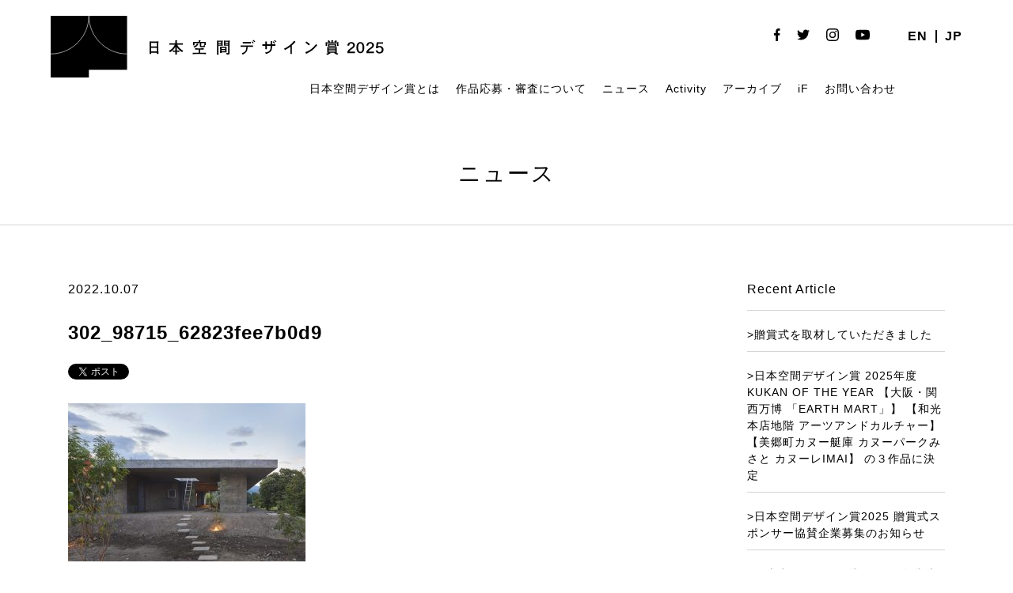

--- FILE ---
content_type: text/html; charset=UTF-8
request_url: https://kukan.design/award/2022_c11_0302/302_98715_62823fee7b0d9/
body_size: 40581
content:
<!DOCTYPE html>
<!--[if IE 7]>
<html class="ie ie7" dir="ltr" lang="ja" prefix="og: https://ogp.me/ns#">
<![endif]-->
<!--[if IE 8]>
<html class="ie ie8" dir="ltr" lang="ja" prefix="og: https://ogp.me/ns#">
<![endif]-->
<!--[if !(IE 7) | !(IE 8) ]><!-->
<html dir="ltr" lang="ja" prefix="og: https://ogp.me/ns#">
<!--<![endif]-->

<head>
	<meta charset="UTF-8">
	
	<link rel="pingback" href="https://kukan.design/wp/xmlrpc.php">
	<link rel="stylesheet" href="https://kukan.design/wp/wp-content/themes/kukan-design-2025/css/default.css" type="text/css" media="all" />
		<link rel="stylesheet" href="https://kukan.design/wp/wp-content/themes/kukan-design-2025/css/jquery.fancybox.css" type="text/css" media="all" />
	<link rel="stylesheet" href="https://kukan.design/wp/wp-content/themes/kukan-design-2025/css/layout.css?20260126-0601" type="text/css" media="all" />
	<link rel="stylesheet" href="https://kukan.design/wp/wp-content/themes/kukan-design-2025/css/res.css?20260126-0601" type="text/css" media="screen" />
	<link href="https://fonts.googleapis.com/css2?family=Noto+Serif:wght@400;700&display=swap" rel="stylesheet">
	<script src="https://ajax.googleapis.com/ajax/libs/jquery/1.11.1/jquery.min.js"></script>
		<script src="https://kukan.design/wp/wp-content/themes/kukan-design-2025/js/jquery.tile.js" type="text/javascript"></script>
	<script src="https://kukan.design/wp/wp-content/themes/kukan-design-2025/js/jquery.fancybox.js" type="text/javascript"></script>
	<script src="https://kukan.design/wp/wp-content/themes/kukan-design-2025/js/jMenu.jquery.min.js" type="text/javascript"></script>
	<script src="https://kukan.design/wp/wp-content/themes/kukan-design-2025/js/bace.js" type="text/javascript"></script>
	<script src="https://kukan.design/wp/wp-content/themes/kukan-design-2025/js/scrolltopcontrol.js"></script>
	<!--[if lt IE 9]>
<script src="https://kukan.design/wp/wp-content/themes/kukan-design-2025/js/html5.js"></script>
<script src="https://kukan.design/wp/wp-content/themes/kukan-design-2025/js/respond.min.js"></script>
<script src="http://css3-mediaqueries-js.googlecode.com/svn/trunk/css3-mediaqueries.js"></script>
<![endif]-->
	<link rel="shortcut icon" href="https://kukan.design/favicon.ico" type="image/vnd.microsoft.icon">
	<link rel="icon" href="https://kukan.design/favicon.ico" type="image/vnd.microsoft.icon">
	<link rel="apple-touch-icon" size="300x300" href="https://kukan.design/webclip.jpg">
	<meta name="twitter:card" content="summary_large_image" />
		<style>img:is([sizes="auto" i], [sizes^="auto," i]) { contain-intrinsic-size: 3000px 1500px }</style>
	
		<!-- All in One SEO 4.9.3 - aioseo.com -->
		<title>302_98715_62823fee7b0d9 | 日本空間デザイン賞</title>
	<meta name="robots" content="max-image-preview:large" />
	<meta name="author" content="jun"/>
	<link rel="canonical" href="https://kukan.design/award/2022_c11_0302/302_98715_62823fee7b0d9/" />
	<meta name="generator" content="All in One SEO (AIOSEO) 4.9.3" />
		<meta property="og:locale" content="ja_JP" />
		<meta property="og:site_name" content="日本空間デザイン賞" />
		<meta property="og:type" content="article" />
		<meta property="og:title" content="302_98715_62823fee7b0d9 | 日本空間デザイン賞" />
		<meta property="og:url" content="https://kukan.design/award/2022_c11_0302/302_98715_62823fee7b0d9/" />
		<meta property="og:image" content="https://kukan.design/wp/wp-content/uploads/2025/03/ogp_2025.png" />
		<meta property="og:image:secure_url" content="https://kukan.design/wp/wp-content/uploads/2025/03/ogp_2025.png" />
		<meta property="og:image:width" content="1200" />
		<meta property="og:image:height" content="630" />
		<meta property="article:published_time" content="2022-10-07T07:45:33+00:00" />
		<meta property="article:modified_time" content="2022-10-13T07:15:09+00:00" />
		<meta name="twitter:card" content="summary" />
		<meta name="twitter:title" content="302_98715_62823fee7b0d9 | 日本空間デザイン賞" />
		<meta name="twitter:image" content="http://staging-kukan.bubo.jp/wp-content/uploads/2022/03/ogp2022_jp.jpg" />
		<script type="application/ld+json" class="aioseo-schema">
			{"@context":"https:\/\/schema.org","@graph":[{"@type":"BreadcrumbList","@id":"https:\/\/kukan.design\/award\/2022_c11_0302\/302_98715_62823fee7b0d9\/#breadcrumblist","itemListElement":[{"@type":"ListItem","@id":"https:\/\/kukan.design#listItem","position":1,"name":"\u30db\u30fc\u30e0","item":"https:\/\/kukan.design","nextItem":{"@type":"ListItem","@id":"https:\/\/kukan.design\/award\/2022_c11_0302\/302_98715_62823fee7b0d9\/#listItem","name":"302_98715_62823fee7b0d9"}},{"@type":"ListItem","@id":"https:\/\/kukan.design\/award\/2022_c11_0302\/302_98715_62823fee7b0d9\/#listItem","position":2,"name":"302_98715_62823fee7b0d9","previousItem":{"@type":"ListItem","@id":"https:\/\/kukan.design#listItem","name":"\u30db\u30fc\u30e0"}}]},{"@type":"ItemPage","@id":"https:\/\/kukan.design\/award\/2022_c11_0302\/302_98715_62823fee7b0d9\/#itempage","url":"https:\/\/kukan.design\/award\/2022_c11_0302\/302_98715_62823fee7b0d9\/","name":"302_98715_62823fee7b0d9 | \u65e5\u672c\u7a7a\u9593\u30c7\u30b6\u30a4\u30f3\u8cde","inLanguage":"ja","isPartOf":{"@id":"https:\/\/kukan.design\/#website"},"breadcrumb":{"@id":"https:\/\/kukan.design\/award\/2022_c11_0302\/302_98715_62823fee7b0d9\/#breadcrumblist"},"author":{"@id":"https:\/\/kukan.design\/author\/jun\/#author"},"creator":{"@id":"https:\/\/kukan.design\/author\/jun\/#author"},"datePublished":"2022-10-07T16:45:33+09:00","dateModified":"2022-10-13T16:15:09+09:00"},{"@type":"Organization","@id":"https:\/\/kukan.design\/#organization","name":"\u65e5\u672c\u7a7a\u9593\u30c7\u30b6\u30a4\u30f3\u8cde","url":"https:\/\/kukan.design\/"},{"@type":"Person","@id":"https:\/\/kukan.design\/author\/jun\/#author","url":"https:\/\/kukan.design\/author\/jun\/","name":"jun","image":{"@type":"ImageObject","@id":"https:\/\/kukan.design\/award\/2022_c11_0302\/302_98715_62823fee7b0d9\/#authorImage","url":"https:\/\/secure.gravatar.com\/avatar\/65cebd4ae57227e9a2813ccede4092d3571450eab26e689642c650b66b05ac1f?s=96&d=mm&r=g","width":96,"height":96,"caption":"jun"}},{"@type":"WebSite","@id":"https:\/\/kukan.design\/#website","url":"https:\/\/kukan.design\/","name":"\u65e5\u672c\u7a7a\u9593\u30c7\u30b6\u30a4\u30f3\u8cde","inLanguage":"ja","publisher":{"@id":"https:\/\/kukan.design\/#organization"}}]}
		</script>
		<!-- All in One SEO -->

<link rel="alternate" type="application/rss+xml" title="日本空間デザイン賞 &raquo; フィード" href="https://kukan.design/feed/" />
<link rel="alternate" type="application/rss+xml" title="日本空間デザイン賞 &raquo; コメントフィード" href="https://kukan.design/comments/feed/" />
<link rel="alternate" type="application/rss+xml" title="日本空間デザイン賞 &raquo; 302_98715_62823fee7b0d9 のコメントのフィード" href="https://kukan.design/award/2022_c11_0302/302_98715_62823fee7b0d9/feed/" />
<link rel='stylesheet' id='wp-block-library-css' href='https://kukan.design/wp/wp-includes/css/dist/block-library/style.min.css?ver=6.8.3' type='text/css' media='all' />
<style id='classic-theme-styles-inline-css' type='text/css'>
/*! This file is auto-generated */
.wp-block-button__link{color:#fff;background-color:#32373c;border-radius:9999px;box-shadow:none;text-decoration:none;padding:calc(.667em + 2px) calc(1.333em + 2px);font-size:1.125em}.wp-block-file__button{background:#32373c;color:#fff;text-decoration:none}
</style>
<link rel='stylesheet' id='aioseo/css/src/vue/standalone/blocks/table-of-contents/global.scss-css' href='https://kukan.design/wp/wp-content/plugins/all-in-one-seo-pack/dist/Lite/assets/css/table-of-contents/global.e90f6d47.css?ver=4.9.3' type='text/css' media='all' />
<style id='filebird-block-filebird-gallery-style-inline-css' type='text/css'>
ul.filebird-block-filebird-gallery{margin:auto!important;padding:0!important;width:100%}ul.filebird-block-filebird-gallery.layout-grid{display:grid;grid-gap:20px;align-items:stretch;grid-template-columns:repeat(var(--columns),1fr);justify-items:stretch}ul.filebird-block-filebird-gallery.layout-grid li img{border:1px solid #ccc;box-shadow:2px 2px 6px 0 rgba(0,0,0,.3);height:100%;max-width:100%;-o-object-fit:cover;object-fit:cover;width:100%}ul.filebird-block-filebird-gallery.layout-masonry{-moz-column-count:var(--columns);-moz-column-gap:var(--space);column-gap:var(--space);-moz-column-width:var(--min-width);columns:var(--min-width) var(--columns);display:block;overflow:auto}ul.filebird-block-filebird-gallery.layout-masonry li{margin-bottom:var(--space)}ul.filebird-block-filebird-gallery li{list-style:none}ul.filebird-block-filebird-gallery li figure{height:100%;margin:0;padding:0;position:relative;width:100%}ul.filebird-block-filebird-gallery li figure figcaption{background:linear-gradient(0deg,rgba(0,0,0,.7),rgba(0,0,0,.3) 70%,transparent);bottom:0;box-sizing:border-box;color:#fff;font-size:.8em;margin:0;max-height:100%;overflow:auto;padding:3em .77em .7em;position:absolute;text-align:center;width:100%;z-index:2}ul.filebird-block-filebird-gallery li figure figcaption a{color:inherit}

</style>
<style id='global-styles-inline-css' type='text/css'>
:root{--wp--preset--aspect-ratio--square: 1;--wp--preset--aspect-ratio--4-3: 4/3;--wp--preset--aspect-ratio--3-4: 3/4;--wp--preset--aspect-ratio--3-2: 3/2;--wp--preset--aspect-ratio--2-3: 2/3;--wp--preset--aspect-ratio--16-9: 16/9;--wp--preset--aspect-ratio--9-16: 9/16;--wp--preset--color--black: #000000;--wp--preset--color--cyan-bluish-gray: #abb8c3;--wp--preset--color--white: #ffffff;--wp--preset--color--pale-pink: #f78da7;--wp--preset--color--vivid-red: #cf2e2e;--wp--preset--color--luminous-vivid-orange: #ff6900;--wp--preset--color--luminous-vivid-amber: #fcb900;--wp--preset--color--light-green-cyan: #7bdcb5;--wp--preset--color--vivid-green-cyan: #00d084;--wp--preset--color--pale-cyan-blue: #8ed1fc;--wp--preset--color--vivid-cyan-blue: #0693e3;--wp--preset--color--vivid-purple: #9b51e0;--wp--preset--gradient--vivid-cyan-blue-to-vivid-purple: linear-gradient(135deg,rgba(6,147,227,1) 0%,rgb(155,81,224) 100%);--wp--preset--gradient--light-green-cyan-to-vivid-green-cyan: linear-gradient(135deg,rgb(122,220,180) 0%,rgb(0,208,130) 100%);--wp--preset--gradient--luminous-vivid-amber-to-luminous-vivid-orange: linear-gradient(135deg,rgba(252,185,0,1) 0%,rgba(255,105,0,1) 100%);--wp--preset--gradient--luminous-vivid-orange-to-vivid-red: linear-gradient(135deg,rgba(255,105,0,1) 0%,rgb(207,46,46) 100%);--wp--preset--gradient--very-light-gray-to-cyan-bluish-gray: linear-gradient(135deg,rgb(238,238,238) 0%,rgb(169,184,195) 100%);--wp--preset--gradient--cool-to-warm-spectrum: linear-gradient(135deg,rgb(74,234,220) 0%,rgb(151,120,209) 20%,rgb(207,42,186) 40%,rgb(238,44,130) 60%,rgb(251,105,98) 80%,rgb(254,248,76) 100%);--wp--preset--gradient--blush-light-purple: linear-gradient(135deg,rgb(255,206,236) 0%,rgb(152,150,240) 100%);--wp--preset--gradient--blush-bordeaux: linear-gradient(135deg,rgb(254,205,165) 0%,rgb(254,45,45) 50%,rgb(107,0,62) 100%);--wp--preset--gradient--luminous-dusk: linear-gradient(135deg,rgb(255,203,112) 0%,rgb(199,81,192) 50%,rgb(65,88,208) 100%);--wp--preset--gradient--pale-ocean: linear-gradient(135deg,rgb(255,245,203) 0%,rgb(182,227,212) 50%,rgb(51,167,181) 100%);--wp--preset--gradient--electric-grass: linear-gradient(135deg,rgb(202,248,128) 0%,rgb(113,206,126) 100%);--wp--preset--gradient--midnight: linear-gradient(135deg,rgb(2,3,129) 0%,rgb(40,116,252) 100%);--wp--preset--font-size--small: 13px;--wp--preset--font-size--medium: 20px;--wp--preset--font-size--large: 36px;--wp--preset--font-size--x-large: 42px;--wp--preset--spacing--20: 0.44rem;--wp--preset--spacing--30: 0.67rem;--wp--preset--spacing--40: 1rem;--wp--preset--spacing--50: 1.5rem;--wp--preset--spacing--60: 2.25rem;--wp--preset--spacing--70: 3.38rem;--wp--preset--spacing--80: 5.06rem;--wp--preset--shadow--natural: 6px 6px 9px rgba(0, 0, 0, 0.2);--wp--preset--shadow--deep: 12px 12px 50px rgba(0, 0, 0, 0.4);--wp--preset--shadow--sharp: 6px 6px 0px rgba(0, 0, 0, 0.2);--wp--preset--shadow--outlined: 6px 6px 0px -3px rgba(255, 255, 255, 1), 6px 6px rgba(0, 0, 0, 1);--wp--preset--shadow--crisp: 6px 6px 0px rgba(0, 0, 0, 1);}:where(.is-layout-flex){gap: 0.5em;}:where(.is-layout-grid){gap: 0.5em;}body .is-layout-flex{display: flex;}.is-layout-flex{flex-wrap: wrap;align-items: center;}.is-layout-flex > :is(*, div){margin: 0;}body .is-layout-grid{display: grid;}.is-layout-grid > :is(*, div){margin: 0;}:where(.wp-block-columns.is-layout-flex){gap: 2em;}:where(.wp-block-columns.is-layout-grid){gap: 2em;}:where(.wp-block-post-template.is-layout-flex){gap: 1.25em;}:where(.wp-block-post-template.is-layout-grid){gap: 1.25em;}.has-black-color{color: var(--wp--preset--color--black) !important;}.has-cyan-bluish-gray-color{color: var(--wp--preset--color--cyan-bluish-gray) !important;}.has-white-color{color: var(--wp--preset--color--white) !important;}.has-pale-pink-color{color: var(--wp--preset--color--pale-pink) !important;}.has-vivid-red-color{color: var(--wp--preset--color--vivid-red) !important;}.has-luminous-vivid-orange-color{color: var(--wp--preset--color--luminous-vivid-orange) !important;}.has-luminous-vivid-amber-color{color: var(--wp--preset--color--luminous-vivid-amber) !important;}.has-light-green-cyan-color{color: var(--wp--preset--color--light-green-cyan) !important;}.has-vivid-green-cyan-color{color: var(--wp--preset--color--vivid-green-cyan) !important;}.has-pale-cyan-blue-color{color: var(--wp--preset--color--pale-cyan-blue) !important;}.has-vivid-cyan-blue-color{color: var(--wp--preset--color--vivid-cyan-blue) !important;}.has-vivid-purple-color{color: var(--wp--preset--color--vivid-purple) !important;}.has-black-background-color{background-color: var(--wp--preset--color--black) !important;}.has-cyan-bluish-gray-background-color{background-color: var(--wp--preset--color--cyan-bluish-gray) !important;}.has-white-background-color{background-color: var(--wp--preset--color--white) !important;}.has-pale-pink-background-color{background-color: var(--wp--preset--color--pale-pink) !important;}.has-vivid-red-background-color{background-color: var(--wp--preset--color--vivid-red) !important;}.has-luminous-vivid-orange-background-color{background-color: var(--wp--preset--color--luminous-vivid-orange) !important;}.has-luminous-vivid-amber-background-color{background-color: var(--wp--preset--color--luminous-vivid-amber) !important;}.has-light-green-cyan-background-color{background-color: var(--wp--preset--color--light-green-cyan) !important;}.has-vivid-green-cyan-background-color{background-color: var(--wp--preset--color--vivid-green-cyan) !important;}.has-pale-cyan-blue-background-color{background-color: var(--wp--preset--color--pale-cyan-blue) !important;}.has-vivid-cyan-blue-background-color{background-color: var(--wp--preset--color--vivid-cyan-blue) !important;}.has-vivid-purple-background-color{background-color: var(--wp--preset--color--vivid-purple) !important;}.has-black-border-color{border-color: var(--wp--preset--color--black) !important;}.has-cyan-bluish-gray-border-color{border-color: var(--wp--preset--color--cyan-bluish-gray) !important;}.has-white-border-color{border-color: var(--wp--preset--color--white) !important;}.has-pale-pink-border-color{border-color: var(--wp--preset--color--pale-pink) !important;}.has-vivid-red-border-color{border-color: var(--wp--preset--color--vivid-red) !important;}.has-luminous-vivid-orange-border-color{border-color: var(--wp--preset--color--luminous-vivid-orange) !important;}.has-luminous-vivid-amber-border-color{border-color: var(--wp--preset--color--luminous-vivid-amber) !important;}.has-light-green-cyan-border-color{border-color: var(--wp--preset--color--light-green-cyan) !important;}.has-vivid-green-cyan-border-color{border-color: var(--wp--preset--color--vivid-green-cyan) !important;}.has-pale-cyan-blue-border-color{border-color: var(--wp--preset--color--pale-cyan-blue) !important;}.has-vivid-cyan-blue-border-color{border-color: var(--wp--preset--color--vivid-cyan-blue) !important;}.has-vivid-purple-border-color{border-color: var(--wp--preset--color--vivid-purple) !important;}.has-vivid-cyan-blue-to-vivid-purple-gradient-background{background: var(--wp--preset--gradient--vivid-cyan-blue-to-vivid-purple) !important;}.has-light-green-cyan-to-vivid-green-cyan-gradient-background{background: var(--wp--preset--gradient--light-green-cyan-to-vivid-green-cyan) !important;}.has-luminous-vivid-amber-to-luminous-vivid-orange-gradient-background{background: var(--wp--preset--gradient--luminous-vivid-amber-to-luminous-vivid-orange) !important;}.has-luminous-vivid-orange-to-vivid-red-gradient-background{background: var(--wp--preset--gradient--luminous-vivid-orange-to-vivid-red) !important;}.has-very-light-gray-to-cyan-bluish-gray-gradient-background{background: var(--wp--preset--gradient--very-light-gray-to-cyan-bluish-gray) !important;}.has-cool-to-warm-spectrum-gradient-background{background: var(--wp--preset--gradient--cool-to-warm-spectrum) !important;}.has-blush-light-purple-gradient-background{background: var(--wp--preset--gradient--blush-light-purple) !important;}.has-blush-bordeaux-gradient-background{background: var(--wp--preset--gradient--blush-bordeaux) !important;}.has-luminous-dusk-gradient-background{background: var(--wp--preset--gradient--luminous-dusk) !important;}.has-pale-ocean-gradient-background{background: var(--wp--preset--gradient--pale-ocean) !important;}.has-electric-grass-gradient-background{background: var(--wp--preset--gradient--electric-grass) !important;}.has-midnight-gradient-background{background: var(--wp--preset--gradient--midnight) !important;}.has-small-font-size{font-size: var(--wp--preset--font-size--small) !important;}.has-medium-font-size{font-size: var(--wp--preset--font-size--medium) !important;}.has-large-font-size{font-size: var(--wp--preset--font-size--large) !important;}.has-x-large-font-size{font-size: var(--wp--preset--font-size--x-large) !important;}
:where(.wp-block-post-template.is-layout-flex){gap: 1.25em;}:where(.wp-block-post-template.is-layout-grid){gap: 1.25em;}
:where(.wp-block-columns.is-layout-flex){gap: 2em;}:where(.wp-block-columns.is-layout-grid){gap: 2em;}
:root :where(.wp-block-pullquote){font-size: 1.5em;line-height: 1.6;}
</style>
<link rel='stylesheet' id='bogo-css' href='https://kukan.design/wp/wp-content/plugins/bogo/includes/css/style.css?ver=3.9.1' type='text/css' media='all' />
<link rel='stylesheet' id='contact-form-7-css' href='https://kukan.design/wp/wp-content/plugins/contact-form-7/includes/css/styles.css?ver=6.1.4' type='text/css' media='all' />
<link rel='stylesheet' id='wp-pagenavi-css' href='https://kukan.design/wp/wp-content/plugins/wp-pagenavi/pagenavi-css.css?ver=2.70' type='text/css' media='all' />
<link rel="https://api.w.org/" href="https://kukan.design/wp-json/" /><link rel="alternate" title="JSON" type="application/json" href="https://kukan.design/wp-json/wp/v2/media/15220" /><link rel="EditURI" type="application/rsd+xml" title="RSD" href="https://kukan.design/wp/xmlrpc.php?rsd" />
<meta name="generator" content="WordPress 6.8.3" />
<link rel='shortlink' href='https://kukan.design/?p=15220' />
<link rel="alternate" title="oEmbed (JSON)" type="application/json+oembed" href="https://kukan.design/wp-json/oembed/1.0/embed?url=https%3A%2F%2Fkukan.design%2Faward%2F2022_c11_0302%2F302_98715_62823fee7b0d9%2F" />
<link rel="alternate" title="oEmbed (XML)" type="text/xml+oembed" href="https://kukan.design/wp-json/oembed/1.0/embed?url=https%3A%2F%2Fkukan.design%2Faward%2F2022_c11_0302%2F302_98715_62823fee7b0d9%2F&#038;format=xml" />
<style type="text/css">.recentcomments a{display:inline !important;padding:0 !important;margin:0 !important;}</style><link rel="icon" href="https://kukan.design/wp/wp-content/uploads/2022/12/cropped-favicon3-32x32.png" sizes="32x32" />
<link rel="icon" href="https://kukan.design/wp/wp-content/uploads/2022/12/cropped-favicon3-192x192.png" sizes="192x192" />
<link rel="apple-touch-icon" href="https://kukan.design/wp/wp-content/uploads/2022/12/cropped-favicon3-180x180.png" />
<meta name="msapplication-TileImage" content="https://kukan.design/wp/wp-content/uploads/2022/12/cropped-favicon3-270x270.png" />
	<!-- Global site tag (gtag.js) - Google Analytics -->
	<script async src="https://www.googletagmanager.com/gtag/js?id=G-KGFMZN7J96"></script>
	<script>
		window.dataLayer = window.dataLayer || [];

		function gtag() {
			dataLayer.push(arguments);
		}
		gtag('js', new Date());

		gtag('config', 'G-KGFMZN7J96');
	</script>
	<style>
		.grecaptcha-badge {
			visibility: hidden;
		}
	</style>
</head>

<body class="attachment wp-singular attachment-template-default single single-attachment postid-15220 attachmentid-15220 attachment-jpeg wp-theme-kukan-design-2025 ja singular two-column right-sidebar">
	<div id="containerWrap">
		<header>
			<div id="header">
				<div id="headerLeft">
					<h1 class="header-logo">
													<a href="https://kukan.design/">
								<img class="logo logo-sp" src="https://kukan.design/wp/wp-content/themes/kukan-design-2025/images/logo_2025_sp_jp.svg" alt="日本空間デザイン賞" class="logo">
								<img class="logo logo-pc" src="https://kukan.design/wp/wp-content/themes/kukan-design-2025/images/logo_2025_pc_jp.svg" alt="日本空間デザイン賞" class="logo">
							</a>
											</h1>
					<style>
						@media screen and (min-width: 768px) {
							.header-logo {
								width: 420px;
							}

							.logo-sp {
								display: none;
							}
						}

						@media screen and (max-width: 768px) {
							.headerLeft {
								width: 410px;
							}

							.header-logo {
								width: 216px;
							}

							.logo-pc {
								display: none;
							}
						}
					</style>
				</div>
				<div id="headerRight"> <ul class="bogo-language-switcher list-view"><li class="en-US en first"><span class="bogoflags bogoflags-us"></span> <span class="bogo-language-name">EN</span></li>
<li class="ja current last"><span class="bogoflags bogoflags-jp"></span> <span class="bogo-language-name"><a rel="alternate" hreflang="ja" href="https://kukan.design/award/2022_c11_0302/302_98715_62823fee7b0d9/" title="JP" class="current" aria-current="page">JP</a></span></li>
</ul>					<ul class="list_sns">
						<li><a href="https://www.facebook.com/Kukan.Design.Award/?modal=admin_todo_tour" target="_blank" class="opacity"><img src="https://kukan.design/wp/wp-content/themes/kukan-design-2025/images/icon_fb.svg" alt="facebook" /></a></li>
						<li><a href="https://twitter.com/AwardKukan" target="_blank" class="opacity"><img src="https://kukan.design/wp/wp-content/themes/kukan-design-2025/images/icon_twitter.svg" alt="twitter" /></a></li>
						<li><a href="https://www.instagram.com/kukan_design_award/" target="_blank" class="opacity"><img src="https://kukan.design/wp/wp-content/themes/kukan-design-2025/images/icon_instagram.svg" alt="instagram" /></a></li>
						<li><a href="https://www.youtube.com/channel/UCNE4a7S9xkwYoBuBc22P1yQ/" target="_blank" class="opacity"><img src="https://kukan.design/wp/wp-content/themes/kukan-design-2025/images/icon_youtube.svg" alt="youtube" /></a></li>
					</ul>
				</div>
				<style>
					.jmenu-level-0 ul {
						top: 27px !important;
					}
				</style>
				<nav id="gnavi">
					<ul id="jMenu" class="jMenu">
						<li><a href="https://kukan.design/about-kukan-design/">
																	日本空間デザイン賞とは
															</a></li>
						<li><a href="https://kukan.design/detail-guidelines/">
																	作品応募・審査について
															</a>
							<ul>
								<li><a href="https://kukan.design/detail-guidelines/">
																					募集要項
																			</a></li>
								<li><a href="https://kukan.design/tools/">
																					賞ロゴを使う
																			</a></li>
								<li><a href="https://kukan.design/detail-guidelines/?id=jury">
																					審査について
																			</a></li>
								<li><a href="https://kukan.design/jury-member/">
																					審査員
																			</a></li>
								<li><a href="https://kukan.design/faq/">FAQ</a></li>
							</ul>
						</li>
						<li><a href="https://kukan.design/category/news/">
																	ニュース
															</a></li>

						<!--<li><a href="https://kukan.design/talks/">Talks</a></li>-->
						<li><a href="https://kukan.design/activity/">Activity</a>
							<ul>
								<li><a href="https://kukan.design/activity_cate/design">Design Tourism</a></li>
								<li><a href="https://kukan.design/activity_cate/interview">Interview</a></li>
								<li><a href="https://kukan.design/activity_cate/exhibition">Exhibition</a></li>
							</ul>
						</li>
						<li><a href="https://kukan.design/award/">
																	アーカイブ
															</a>
							<ul>
								<li><a href="https://kukan.design/award/?search&award_type%5B0%5D=award">受賞作品</a></li>
								<li><a href="https://kukan.design/award/?search=&award_type%5B%5D=shortlist">Shortlist
										（入賞）									</a></li>
								<li><a href="https://kukan.design/award/?search=&award_type%5B%5D=longlist">Longlist
										（入選）									</a></li>
								<li><a href="https://kukan.design/award/?search=&sustainable%5B%5D=sustainable">
																					サステナブル空間賞
																			</a></li>
								<!-- <li><a href="https://kukan.design/award/?search=&if_design_award%5B%5D=if_design">iFデザイン賞</a></li> -->
							</ul>
						</li>
						<li><a href="https://kukan.design/kda-ifdesignaward-partnerships/">iF</a></li>
						<li><a href="https://kukan.design/contact/">
																	お問い合わせ
															</a></li>
					</ul>
				</nav>
			</div>
		</header>
		<div class="button-area sp"> <a id="panel" class="panel-btn" href="javascript:void(0);"> <span id="panel-icon" class="panel-btn-icon"></span> </a> </div>
		<div class="overlay sp">
			<div class="wrap">
				<ul class="sp_navi">
					<li><a href="https://kukan.design/about-kukan-design/">
															日本空間デザイン賞とは
													</a></li>
					<li><a href="https://kukan.design/detail-guidelines/">
															作品応募・審査について
													</a></li>
					<li class="child"><a href="https://kukan.design/detail-guidelines/">
															募集要項
													</a></li>
					<li class="child"><a href="https://kukan.design/detail-guidelines/?id=jury">
															審査について
													</a></li>
					<li class="child"><a href="https://kukan.design/jury-member/">
															審査員
													</a></li>
					<li class="child"><a href="https://kukan.design/faq/">FAQ</a></li>
					<li><a href="https://kukan.design/category/news/">
															ニュース
													</a></li>
					<!--<li><a href="https://kukan.design/talks/">Talks</a></li>-->
					<li><a href="https://kukan.design/activity/">Activity</a></li>

					<li class="child"><a href="https://kukan.design/activity_cate/design">Design Tourism</a></li>
					<li class="child"><a href="https://kukan.design/activity_cate/interview">Interview</a></li>
					<li class="child"><a href="https://kukan.design/activity_cate/exhibition">Exhibition</a></li>

					<li><a href="https://kukan.design/?id=top_award">
															昨年度の受賞作品
													</a></li>
					<li><a href="https://kukan.design/award/">
															過去の受賞作品
													</a></li>
					<li class="child"><a href="https://kukan.design/award/">
															アーカイブ
													</a></li>
					<li class="child"><a href="https://kukan.design/award/?search&award_type%5B0%5D=award">受賞作品</a></li>
					<li class="child"><a href="https://kukan.design/award/?search=&award_type%5B%5D=shortlist">Shortlist
							（入賞）						</a></li>
					<li class="child"><a href="https://kukan.design/award/?search=&award_type%5B%5D=longlist">Longlist
							（入選）						</a></li>
					<li class="child"><a href="https://kukan.design/award/?search=&award_type%5B%5D=shortlist">
															サステナブル空間賞
													</a></li>
					<!-- <li class="child"><a href="https://kukan.design/award/?search=&sustainable%5B%5D=sustainable">iFデザイン賞</a></li> -->
					<li><a href="https://kukan.design/kda-ifdesignaward-partnerships/">iF</a></li>
					<li><a href="https://kukan.design/contact/">
															お問い合わせ
													</a></li>
				</ul>
				<ul class="list_sns">
					<li><a href="https://www.facebook.com/Kukan.Design.Award/?modal=admin_todo_tour" target="_blank" class="opacity"><img src="https://kukan.design/wp/wp-content/themes/kukan-design-2025/images/icon_fb.svg" alt="facebook" /></a></li>
					<li><a href="https://twitter.com/AwardKukan" target="_blank" class="opacity"><img src="https://kukan.design/wp/wp-content/themes/kukan-design-2025/images/icon_twitter.svg" alt="twitter" /></a></li>
					<li><a href="https://www.instagram.com/kukan_design_award/" target="_blank" class="opacity"><img src="https://kukan.design/wp/wp-content/themes/kukan-design-2025/images/icon_instagram.svg" alt="instagram" /></a></li>
					<li><a href="https://www.youtube.com/channel/UCNE4a7S9xkwYoBuBc22P1yQ/" target="_blank" class="opacity"><img src="https://kukan.design/wp/wp-content/themes/kukan-design-2025/images/icon_youtube.svg" alt="youtube" /></a></li>
				</ul>
				<ul class="bogo-language-switcher list-view"><li class="en-US en first"><span class="bogoflags bogoflags-us"></span> <span class="bogo-language-name">EN</span></li>
<li class="ja current last"><span class="bogoflags bogoflags-jp"></span> <span class="bogo-language-name"><a rel="alternate" hreflang="ja" href="https://kukan.design/award/2022_c11_0302/302_98715_62823fee7b0d9/" title="JP" class="current" aria-current="page">JP</a></span></li>
</ul>			</div>
		</div>
							
<div id="container">
<div id="content">
<div id="breadcrumbList">
</div>

<h2 class="award_ti">ニュース</h2>

<div id="single_wrap">
<div id="single_inner">
	<div id="main">
	<p class="single_day">2022.10.07</p>
	<h3 class="single_ti">302_98715_62823fee7b0d9</h3>
	<div class="share">
		<div>
			<a href="https://twitter.com/share?ref_src=twsrc%5Etfw" data-lang="ja" class="twitter-share-button" data-show-count="false">Tweet</a><script async src="https://platform.twitter.com/widgets.js" charset="utf-8"></script></div>
		<div>
			<div id="fb-root"></div>
			<script async defer crossorigin="anonymous" src="https://connect.facebook.net/ja_JP/sdk.js#xfbml=1&version=v10.0&appId=308320993675284&autoLogAppEvents=1" nonce="TncVTJsr"></script><div class="fb-share-button" data-href="https://kukan.design/award/2022_c11_0302/302_98715_62823fee7b0d9/" data-layout="button" data-size="small"><a target="_blank" href="https://www.facebook.com/sharer/sharer.php?u=https://kukan.design/award/2022_c11_0302/302_98715_62823fee7b0d9/" class="fb-xfbml-parse-ignore">シェア</a></div>		</div>
	</div>

	<link rel="stylesheet" href="https://kukan.design/wp/wp-content/themes/kukan-design-2025/css/single.css?230210">
		<div class="single_content">
		<p class="attachment"><a href='https://kukan.design/wp/wp-content/uploads/wpallimport/files/2022/award/302_98715_62823fee7b0d9.jpg'><img fetchpriority="high" decoding="async" width="300" height="200" src="https://kukan.design/wp/wp-content/uploads/wpallimport/files/2022/award/302_98715_62823fee7b0d9-300x200.jpg" class="attachment-medium size-medium" alt="" srcset="https://kukan.design/wp/wp-content/uploads/wpallimport/files/2022/award/302_98715_62823fee7b0d9-300x200.jpg 300w, https://kukan.design/wp/wp-content/uploads/wpallimport/files/2022/award/302_98715_62823fee7b0d9-768x512.jpg 768w, https://kukan.design/wp/wp-content/uploads/wpallimport/files/2022/award/302_98715_62823fee7b0d9-94x64.jpg 94w, https://kukan.design/wp/wp-content/uploads/wpallimport/files/2022/award/302_98715_62823fee7b0d9-348x232.jpg 348w, https://kukan.design/wp/wp-content/uploads/wpallimport/files/2022/award/302_98715_62823fee7b0d9.jpg 1000w" sizes="(max-width: 300px) 100vw, 300px" /></a></p>
	</div>
	
	<div class="pagenation">
		<span class="prev"><a href="https://kukan.design/award/2022_c11_0302/" rel="prev">←PREV NEWS</a></span>
		<a href="https://kukan.design/category/news/" class="backList">BACK TO NEWS</a>
		<span class="next"></span>
	</div>

	<div class="section">

</div>
	</div><!-- ] main END -->
	<aside>
<div id="sub">
<h3 class="ti_side">Recent Article</h3>
<ul class="list_side">
<li><a href="https://kukan.design/26942/">>贈賞式を取材していただきました</a></li>
<li><a href="https://kukan.design/25534/">>日本空間デザイン賞 2025年度 KUKAN OF THE YEAR 【大阪・関西万博 「EARTH MART」】 【和光 本店地階 アーツアンドカルチャー】 【美郷町カヌー艇庫 カヌーパークみさと カヌーレIMAI】 の３作品に決定</a></li>
<li><a href="https://kukan.design/25047/">>日本空間デザイン賞2025 贈賞式スポンサー協賛企業募集のお知らせ</a></li>
<li><a href="https://kukan.design/24842/">>日本空間デザイン賞2025　各賞決定</a></li>
</ul>

<h3 class="ti_side">Category</h3>
<ul class="list_side2">
	<li class="cat-item cat-item-348"><a href="https://kukan.design/category/news/info-news/">ニュース</a>
</li>
	<li class="cat-item cat-item-349"><a href="https://kukan.design/category/news/event/">イベント</a>
</li>
</ul>

<h3 class="ti_side">Archives</h3>
<ul class="list_side2">
	<li><a href='https://kukan.design/date/2025/12/'>2025年12月</a></li>
	<li><a href='https://kukan.design/date/2025/11/'>2025年11月</a></li>
	<li><a href='https://kukan.design/date/2025/10/'>2025年10月</a></li>
	<li><a href='https://kukan.design/date/2025/09/'>2025年9月</a></li>
	<li><a href='https://kukan.design/date/2025/08/'>2025年8月</a></li>
	<li><a href='https://kukan.design/date/2025/07/'>2025年7月</a></li>
	<li><a href='https://kukan.design/date/2025/06/'>2025年6月</a></li>
	<li><a href='https://kukan.design/date/2025/05/'>2025年5月</a></li>
	<li><a href='https://kukan.design/date/2025/04/'>2025年4月</a></li>
	<li><a href='https://kukan.design/date/2025/03/'>2025年3月</a></li>
	<li><a href='https://kukan.design/date/2025/01/'>2025年1月</a></li>
	<li><a href='https://kukan.design/date/2024/10/'>2024年10月</a></li>
	<li><a href='https://kukan.design/date/2024/09/'>2024年9月</a></li>
	<li><a href='https://kukan.design/date/2024/08/'>2024年8月</a></li>
	<li><a href='https://kukan.design/date/2024/07/'>2024年7月</a></li>
	<li><a href='https://kukan.design/date/2024/06/'>2024年6月</a></li>
	<li><a href='https://kukan.design/date/2024/05/'>2024年5月</a></li>
	<li><a href='https://kukan.design/date/2024/03/'>2024年3月</a></li>
	<li><a href='https://kukan.design/date/2024/02/'>2024年2月</a></li>
	<li><a href='https://kukan.design/date/2024/01/'>2024年1月</a></li>
	<li><a href='https://kukan.design/date/2023/11/'>2023年11月</a></li>
	<li><a href='https://kukan.design/date/2023/10/'>2023年10月</a></li>
	<li><a href='https://kukan.design/date/2023/08/'>2023年8月</a></li>
	<li><a href='https://kukan.design/date/2023/07/'>2023年7月</a></li>
	<li><a href='https://kukan.design/date/2023/06/'>2023年6月</a></li>
	<li><a href='https://kukan.design/date/2023/05/'>2023年5月</a></li>
	<li><a href='https://kukan.design/date/2023/02/'>2023年2月</a></li>
	<li><a href='https://kukan.design/date/2022/10/'>2022年10月</a></li>
	<li><a href='https://kukan.design/date/2022/09/'>2022年9月</a></li>
	<li><a href='https://kukan.design/date/2022/08/'>2022年8月</a></li>
	<li><a href='https://kukan.design/date/2022/07/'>2022年7月</a></li>
	<li><a href='https://kukan.design/date/2022/06/'>2022年6月</a></li>
	<li><a href='https://kukan.design/date/2022/05/'>2022年5月</a></li>
	<li><a href='https://kukan.design/date/2022/03/'>2022年3月</a></li>
	<li><a href='https://kukan.design/date/2022/02/'>2022年2月</a></li>
	<li><a href='https://kukan.design/date/2022/01/'>2022年1月</a></li>
	<li><a href='https://kukan.design/date/2021/12/'>2021年12月</a></li>
	<li><a href='https://kukan.design/date/2021/11/'>2021年11月</a></li>
	<li><a href='https://kukan.design/date/2021/10/'>2021年10月</a></li>
	<li><a href='https://kukan.design/date/2021/09/'>2021年9月</a></li>
	<li><a href='https://kukan.design/date/2021/08/'>2021年8月</a></li>
	<li><a href='https://kukan.design/date/2021/07/'>2021年7月</a></li>
	<li><a href='https://kukan.design/date/2021/06/'>2021年6月</a></li>
	<li><a href='https://kukan.design/date/2021/05/'>2021年5月</a></li>
	<li><a href='https://kukan.design/date/2021/04/'>2021年4月</a></li>
	<li><a href='https://kukan.design/date/2021/02/'>2021年2月</a></li>
</ul>
</aside>
</div><!-- ] sub END -->
</div><!-- ] single_inner END -->
</div><!-- ] single_wrap END -->
</div><!-- ] content END -->
</div><!-- ] container END -->

<footer>
  <div id="footer">
          <p>＜お問い合わせ＞<br />日本空間デザイン賞 事務局（JDN内）<br />※対応時間　平日10:00～17:00<br><a href="https://kukan.design/contact/">お問い合わせフォームへ</a></p>
        <p class="copy">Copyright KUKAN DESIGN AWARD All Rights Reserved.</p>
  </div><!-- ] footer END -->
</footer>
</div><!-- ] containerWrap END -->
<script type="speculationrules">
{"prefetch":[{"source":"document","where":{"and":[{"href_matches":"\/*"},{"not":{"href_matches":["\/wp\/wp-*.php","\/wp\/wp-admin\/*","\/wp\/wp-content\/uploads\/*","\/wp\/wp-content\/*","\/wp\/wp-content\/plugins\/*","\/wp\/wp-content\/themes\/kukan-design-2025\/*","\/*\\?(.+)"]}},{"not":{"selector_matches":"a[rel~=\"nofollow\"]"}},{"not":{"selector_matches":".no-prefetch, .no-prefetch a"}}]},"eagerness":"conservative"}]}
</script>
<script type="text/javascript" src="https://kukan.design/wp/wp-includes/js/dist/hooks.min.js?ver=4d63a3d491d11ffd8ac6" id="wp-hooks-js"></script>
<script type="text/javascript" src="https://kukan.design/wp/wp-includes/js/dist/i18n.min.js?ver=5e580eb46a90c2b997e6" id="wp-i18n-js"></script>
<script type="text/javascript" id="wp-i18n-js-after">
/* <![CDATA[ */
wp.i18n.setLocaleData( { 'text direction\u0004ltr': [ 'ltr' ] } );
/* ]]> */
</script>
<script type="text/javascript" src="https://kukan.design/wp/wp-content/plugins/contact-form-7/includes/swv/js/index.js?ver=6.1.4" id="swv-js"></script>
<script type="text/javascript" id="contact-form-7-js-translations">
/* <![CDATA[ */
( function( domain, translations ) {
	var localeData = translations.locale_data[ domain ] || translations.locale_data.messages;
	localeData[""].domain = domain;
	wp.i18n.setLocaleData( localeData, domain );
} )( "contact-form-7", {"translation-revision-date":"2025-11-30 08:12:23+0000","generator":"GlotPress\/4.0.3","domain":"messages","locale_data":{"messages":{"":{"domain":"messages","plural-forms":"nplurals=1; plural=0;","lang":"ja_JP"},"This contact form is placed in the wrong place.":["\u3053\u306e\u30b3\u30f3\u30bf\u30af\u30c8\u30d5\u30a9\u30fc\u30e0\u306f\u9593\u9055\u3063\u305f\u4f4d\u7f6e\u306b\u7f6e\u304b\u308c\u3066\u3044\u307e\u3059\u3002"],"Error:":["\u30a8\u30e9\u30fc:"]}},"comment":{"reference":"includes\/js\/index.js"}} );
/* ]]> */
</script>
<script type="text/javascript" id="contact-form-7-js-before">
/* <![CDATA[ */
var wpcf7 = {
    "api": {
        "root": "https:\/\/kukan.design\/wp-json\/",
        "namespace": "contact-form-7\/v1"
    }
};
/* ]]> */
</script>
<script type="text/javascript" src="https://kukan.design/wp/wp-content/plugins/contact-form-7/includes/js/index.js?ver=6.1.4" id="contact-form-7-js"></script>
<script type="text/javascript" src="https://www.google.com/recaptcha/api.js?render=6LewNP4eAAAAAGwFu-i82hR0g4LXe5K9JBa3Bpih&amp;ver=3.0" id="google-recaptcha-js"></script>
<script type="text/javascript" src="https://kukan.design/wp/wp-includes/js/dist/vendor/wp-polyfill.min.js?ver=3.15.0" id="wp-polyfill-js"></script>
<script type="text/javascript" id="wpcf7-recaptcha-js-before">
/* <![CDATA[ */
var wpcf7_recaptcha = {
    "sitekey": "6LewNP4eAAAAAGwFu-i82hR0g4LXe5K9JBa3Bpih",
    "actions": {
        "homepage": "homepage",
        "contactform": "contactform"
    }
};
/* ]]> */
</script>
<script type="text/javascript" src="https://kukan.design/wp/wp-content/plugins/contact-form-7/modules/recaptcha/index.js?ver=6.1.4" id="wpcf7-recaptcha-js"></script>
</body>

</html>


--- FILE ---
content_type: text/html; charset=utf-8
request_url: https://www.google.com/recaptcha/api2/anchor?ar=1&k=6LewNP4eAAAAAGwFu-i82hR0g4LXe5K9JBa3Bpih&co=aHR0cHM6Ly9rdWthbi5kZXNpZ246NDQz&hl=en&v=PoyoqOPhxBO7pBk68S4YbpHZ&size=invisible&anchor-ms=20000&execute-ms=30000&cb=g2jdjz3zp6no
body_size: 49743
content:
<!DOCTYPE HTML><html dir="ltr" lang="en"><head><meta http-equiv="Content-Type" content="text/html; charset=UTF-8">
<meta http-equiv="X-UA-Compatible" content="IE=edge">
<title>reCAPTCHA</title>
<style type="text/css">
/* cyrillic-ext */
@font-face {
  font-family: 'Roboto';
  font-style: normal;
  font-weight: 400;
  font-stretch: 100%;
  src: url(//fonts.gstatic.com/s/roboto/v48/KFO7CnqEu92Fr1ME7kSn66aGLdTylUAMa3GUBHMdazTgWw.woff2) format('woff2');
  unicode-range: U+0460-052F, U+1C80-1C8A, U+20B4, U+2DE0-2DFF, U+A640-A69F, U+FE2E-FE2F;
}
/* cyrillic */
@font-face {
  font-family: 'Roboto';
  font-style: normal;
  font-weight: 400;
  font-stretch: 100%;
  src: url(//fonts.gstatic.com/s/roboto/v48/KFO7CnqEu92Fr1ME7kSn66aGLdTylUAMa3iUBHMdazTgWw.woff2) format('woff2');
  unicode-range: U+0301, U+0400-045F, U+0490-0491, U+04B0-04B1, U+2116;
}
/* greek-ext */
@font-face {
  font-family: 'Roboto';
  font-style: normal;
  font-weight: 400;
  font-stretch: 100%;
  src: url(//fonts.gstatic.com/s/roboto/v48/KFO7CnqEu92Fr1ME7kSn66aGLdTylUAMa3CUBHMdazTgWw.woff2) format('woff2');
  unicode-range: U+1F00-1FFF;
}
/* greek */
@font-face {
  font-family: 'Roboto';
  font-style: normal;
  font-weight: 400;
  font-stretch: 100%;
  src: url(//fonts.gstatic.com/s/roboto/v48/KFO7CnqEu92Fr1ME7kSn66aGLdTylUAMa3-UBHMdazTgWw.woff2) format('woff2');
  unicode-range: U+0370-0377, U+037A-037F, U+0384-038A, U+038C, U+038E-03A1, U+03A3-03FF;
}
/* math */
@font-face {
  font-family: 'Roboto';
  font-style: normal;
  font-weight: 400;
  font-stretch: 100%;
  src: url(//fonts.gstatic.com/s/roboto/v48/KFO7CnqEu92Fr1ME7kSn66aGLdTylUAMawCUBHMdazTgWw.woff2) format('woff2');
  unicode-range: U+0302-0303, U+0305, U+0307-0308, U+0310, U+0312, U+0315, U+031A, U+0326-0327, U+032C, U+032F-0330, U+0332-0333, U+0338, U+033A, U+0346, U+034D, U+0391-03A1, U+03A3-03A9, U+03B1-03C9, U+03D1, U+03D5-03D6, U+03F0-03F1, U+03F4-03F5, U+2016-2017, U+2034-2038, U+203C, U+2040, U+2043, U+2047, U+2050, U+2057, U+205F, U+2070-2071, U+2074-208E, U+2090-209C, U+20D0-20DC, U+20E1, U+20E5-20EF, U+2100-2112, U+2114-2115, U+2117-2121, U+2123-214F, U+2190, U+2192, U+2194-21AE, U+21B0-21E5, U+21F1-21F2, U+21F4-2211, U+2213-2214, U+2216-22FF, U+2308-230B, U+2310, U+2319, U+231C-2321, U+2336-237A, U+237C, U+2395, U+239B-23B7, U+23D0, U+23DC-23E1, U+2474-2475, U+25AF, U+25B3, U+25B7, U+25BD, U+25C1, U+25CA, U+25CC, U+25FB, U+266D-266F, U+27C0-27FF, U+2900-2AFF, U+2B0E-2B11, U+2B30-2B4C, U+2BFE, U+3030, U+FF5B, U+FF5D, U+1D400-1D7FF, U+1EE00-1EEFF;
}
/* symbols */
@font-face {
  font-family: 'Roboto';
  font-style: normal;
  font-weight: 400;
  font-stretch: 100%;
  src: url(//fonts.gstatic.com/s/roboto/v48/KFO7CnqEu92Fr1ME7kSn66aGLdTylUAMaxKUBHMdazTgWw.woff2) format('woff2');
  unicode-range: U+0001-000C, U+000E-001F, U+007F-009F, U+20DD-20E0, U+20E2-20E4, U+2150-218F, U+2190, U+2192, U+2194-2199, U+21AF, U+21E6-21F0, U+21F3, U+2218-2219, U+2299, U+22C4-22C6, U+2300-243F, U+2440-244A, U+2460-24FF, U+25A0-27BF, U+2800-28FF, U+2921-2922, U+2981, U+29BF, U+29EB, U+2B00-2BFF, U+4DC0-4DFF, U+FFF9-FFFB, U+10140-1018E, U+10190-1019C, U+101A0, U+101D0-101FD, U+102E0-102FB, U+10E60-10E7E, U+1D2C0-1D2D3, U+1D2E0-1D37F, U+1F000-1F0FF, U+1F100-1F1AD, U+1F1E6-1F1FF, U+1F30D-1F30F, U+1F315, U+1F31C, U+1F31E, U+1F320-1F32C, U+1F336, U+1F378, U+1F37D, U+1F382, U+1F393-1F39F, U+1F3A7-1F3A8, U+1F3AC-1F3AF, U+1F3C2, U+1F3C4-1F3C6, U+1F3CA-1F3CE, U+1F3D4-1F3E0, U+1F3ED, U+1F3F1-1F3F3, U+1F3F5-1F3F7, U+1F408, U+1F415, U+1F41F, U+1F426, U+1F43F, U+1F441-1F442, U+1F444, U+1F446-1F449, U+1F44C-1F44E, U+1F453, U+1F46A, U+1F47D, U+1F4A3, U+1F4B0, U+1F4B3, U+1F4B9, U+1F4BB, U+1F4BF, U+1F4C8-1F4CB, U+1F4D6, U+1F4DA, U+1F4DF, U+1F4E3-1F4E6, U+1F4EA-1F4ED, U+1F4F7, U+1F4F9-1F4FB, U+1F4FD-1F4FE, U+1F503, U+1F507-1F50B, U+1F50D, U+1F512-1F513, U+1F53E-1F54A, U+1F54F-1F5FA, U+1F610, U+1F650-1F67F, U+1F687, U+1F68D, U+1F691, U+1F694, U+1F698, U+1F6AD, U+1F6B2, U+1F6B9-1F6BA, U+1F6BC, U+1F6C6-1F6CF, U+1F6D3-1F6D7, U+1F6E0-1F6EA, U+1F6F0-1F6F3, U+1F6F7-1F6FC, U+1F700-1F7FF, U+1F800-1F80B, U+1F810-1F847, U+1F850-1F859, U+1F860-1F887, U+1F890-1F8AD, U+1F8B0-1F8BB, U+1F8C0-1F8C1, U+1F900-1F90B, U+1F93B, U+1F946, U+1F984, U+1F996, U+1F9E9, U+1FA00-1FA6F, U+1FA70-1FA7C, U+1FA80-1FA89, U+1FA8F-1FAC6, U+1FACE-1FADC, U+1FADF-1FAE9, U+1FAF0-1FAF8, U+1FB00-1FBFF;
}
/* vietnamese */
@font-face {
  font-family: 'Roboto';
  font-style: normal;
  font-weight: 400;
  font-stretch: 100%;
  src: url(//fonts.gstatic.com/s/roboto/v48/KFO7CnqEu92Fr1ME7kSn66aGLdTylUAMa3OUBHMdazTgWw.woff2) format('woff2');
  unicode-range: U+0102-0103, U+0110-0111, U+0128-0129, U+0168-0169, U+01A0-01A1, U+01AF-01B0, U+0300-0301, U+0303-0304, U+0308-0309, U+0323, U+0329, U+1EA0-1EF9, U+20AB;
}
/* latin-ext */
@font-face {
  font-family: 'Roboto';
  font-style: normal;
  font-weight: 400;
  font-stretch: 100%;
  src: url(//fonts.gstatic.com/s/roboto/v48/KFO7CnqEu92Fr1ME7kSn66aGLdTylUAMa3KUBHMdazTgWw.woff2) format('woff2');
  unicode-range: U+0100-02BA, U+02BD-02C5, U+02C7-02CC, U+02CE-02D7, U+02DD-02FF, U+0304, U+0308, U+0329, U+1D00-1DBF, U+1E00-1E9F, U+1EF2-1EFF, U+2020, U+20A0-20AB, U+20AD-20C0, U+2113, U+2C60-2C7F, U+A720-A7FF;
}
/* latin */
@font-face {
  font-family: 'Roboto';
  font-style: normal;
  font-weight: 400;
  font-stretch: 100%;
  src: url(//fonts.gstatic.com/s/roboto/v48/KFO7CnqEu92Fr1ME7kSn66aGLdTylUAMa3yUBHMdazQ.woff2) format('woff2');
  unicode-range: U+0000-00FF, U+0131, U+0152-0153, U+02BB-02BC, U+02C6, U+02DA, U+02DC, U+0304, U+0308, U+0329, U+2000-206F, U+20AC, U+2122, U+2191, U+2193, U+2212, U+2215, U+FEFF, U+FFFD;
}
/* cyrillic-ext */
@font-face {
  font-family: 'Roboto';
  font-style: normal;
  font-weight: 500;
  font-stretch: 100%;
  src: url(//fonts.gstatic.com/s/roboto/v48/KFO7CnqEu92Fr1ME7kSn66aGLdTylUAMa3GUBHMdazTgWw.woff2) format('woff2');
  unicode-range: U+0460-052F, U+1C80-1C8A, U+20B4, U+2DE0-2DFF, U+A640-A69F, U+FE2E-FE2F;
}
/* cyrillic */
@font-face {
  font-family: 'Roboto';
  font-style: normal;
  font-weight: 500;
  font-stretch: 100%;
  src: url(//fonts.gstatic.com/s/roboto/v48/KFO7CnqEu92Fr1ME7kSn66aGLdTylUAMa3iUBHMdazTgWw.woff2) format('woff2');
  unicode-range: U+0301, U+0400-045F, U+0490-0491, U+04B0-04B1, U+2116;
}
/* greek-ext */
@font-face {
  font-family: 'Roboto';
  font-style: normal;
  font-weight: 500;
  font-stretch: 100%;
  src: url(//fonts.gstatic.com/s/roboto/v48/KFO7CnqEu92Fr1ME7kSn66aGLdTylUAMa3CUBHMdazTgWw.woff2) format('woff2');
  unicode-range: U+1F00-1FFF;
}
/* greek */
@font-face {
  font-family: 'Roboto';
  font-style: normal;
  font-weight: 500;
  font-stretch: 100%;
  src: url(//fonts.gstatic.com/s/roboto/v48/KFO7CnqEu92Fr1ME7kSn66aGLdTylUAMa3-UBHMdazTgWw.woff2) format('woff2');
  unicode-range: U+0370-0377, U+037A-037F, U+0384-038A, U+038C, U+038E-03A1, U+03A3-03FF;
}
/* math */
@font-face {
  font-family: 'Roboto';
  font-style: normal;
  font-weight: 500;
  font-stretch: 100%;
  src: url(//fonts.gstatic.com/s/roboto/v48/KFO7CnqEu92Fr1ME7kSn66aGLdTylUAMawCUBHMdazTgWw.woff2) format('woff2');
  unicode-range: U+0302-0303, U+0305, U+0307-0308, U+0310, U+0312, U+0315, U+031A, U+0326-0327, U+032C, U+032F-0330, U+0332-0333, U+0338, U+033A, U+0346, U+034D, U+0391-03A1, U+03A3-03A9, U+03B1-03C9, U+03D1, U+03D5-03D6, U+03F0-03F1, U+03F4-03F5, U+2016-2017, U+2034-2038, U+203C, U+2040, U+2043, U+2047, U+2050, U+2057, U+205F, U+2070-2071, U+2074-208E, U+2090-209C, U+20D0-20DC, U+20E1, U+20E5-20EF, U+2100-2112, U+2114-2115, U+2117-2121, U+2123-214F, U+2190, U+2192, U+2194-21AE, U+21B0-21E5, U+21F1-21F2, U+21F4-2211, U+2213-2214, U+2216-22FF, U+2308-230B, U+2310, U+2319, U+231C-2321, U+2336-237A, U+237C, U+2395, U+239B-23B7, U+23D0, U+23DC-23E1, U+2474-2475, U+25AF, U+25B3, U+25B7, U+25BD, U+25C1, U+25CA, U+25CC, U+25FB, U+266D-266F, U+27C0-27FF, U+2900-2AFF, U+2B0E-2B11, U+2B30-2B4C, U+2BFE, U+3030, U+FF5B, U+FF5D, U+1D400-1D7FF, U+1EE00-1EEFF;
}
/* symbols */
@font-face {
  font-family: 'Roboto';
  font-style: normal;
  font-weight: 500;
  font-stretch: 100%;
  src: url(//fonts.gstatic.com/s/roboto/v48/KFO7CnqEu92Fr1ME7kSn66aGLdTylUAMaxKUBHMdazTgWw.woff2) format('woff2');
  unicode-range: U+0001-000C, U+000E-001F, U+007F-009F, U+20DD-20E0, U+20E2-20E4, U+2150-218F, U+2190, U+2192, U+2194-2199, U+21AF, U+21E6-21F0, U+21F3, U+2218-2219, U+2299, U+22C4-22C6, U+2300-243F, U+2440-244A, U+2460-24FF, U+25A0-27BF, U+2800-28FF, U+2921-2922, U+2981, U+29BF, U+29EB, U+2B00-2BFF, U+4DC0-4DFF, U+FFF9-FFFB, U+10140-1018E, U+10190-1019C, U+101A0, U+101D0-101FD, U+102E0-102FB, U+10E60-10E7E, U+1D2C0-1D2D3, U+1D2E0-1D37F, U+1F000-1F0FF, U+1F100-1F1AD, U+1F1E6-1F1FF, U+1F30D-1F30F, U+1F315, U+1F31C, U+1F31E, U+1F320-1F32C, U+1F336, U+1F378, U+1F37D, U+1F382, U+1F393-1F39F, U+1F3A7-1F3A8, U+1F3AC-1F3AF, U+1F3C2, U+1F3C4-1F3C6, U+1F3CA-1F3CE, U+1F3D4-1F3E0, U+1F3ED, U+1F3F1-1F3F3, U+1F3F5-1F3F7, U+1F408, U+1F415, U+1F41F, U+1F426, U+1F43F, U+1F441-1F442, U+1F444, U+1F446-1F449, U+1F44C-1F44E, U+1F453, U+1F46A, U+1F47D, U+1F4A3, U+1F4B0, U+1F4B3, U+1F4B9, U+1F4BB, U+1F4BF, U+1F4C8-1F4CB, U+1F4D6, U+1F4DA, U+1F4DF, U+1F4E3-1F4E6, U+1F4EA-1F4ED, U+1F4F7, U+1F4F9-1F4FB, U+1F4FD-1F4FE, U+1F503, U+1F507-1F50B, U+1F50D, U+1F512-1F513, U+1F53E-1F54A, U+1F54F-1F5FA, U+1F610, U+1F650-1F67F, U+1F687, U+1F68D, U+1F691, U+1F694, U+1F698, U+1F6AD, U+1F6B2, U+1F6B9-1F6BA, U+1F6BC, U+1F6C6-1F6CF, U+1F6D3-1F6D7, U+1F6E0-1F6EA, U+1F6F0-1F6F3, U+1F6F7-1F6FC, U+1F700-1F7FF, U+1F800-1F80B, U+1F810-1F847, U+1F850-1F859, U+1F860-1F887, U+1F890-1F8AD, U+1F8B0-1F8BB, U+1F8C0-1F8C1, U+1F900-1F90B, U+1F93B, U+1F946, U+1F984, U+1F996, U+1F9E9, U+1FA00-1FA6F, U+1FA70-1FA7C, U+1FA80-1FA89, U+1FA8F-1FAC6, U+1FACE-1FADC, U+1FADF-1FAE9, U+1FAF0-1FAF8, U+1FB00-1FBFF;
}
/* vietnamese */
@font-face {
  font-family: 'Roboto';
  font-style: normal;
  font-weight: 500;
  font-stretch: 100%;
  src: url(//fonts.gstatic.com/s/roboto/v48/KFO7CnqEu92Fr1ME7kSn66aGLdTylUAMa3OUBHMdazTgWw.woff2) format('woff2');
  unicode-range: U+0102-0103, U+0110-0111, U+0128-0129, U+0168-0169, U+01A0-01A1, U+01AF-01B0, U+0300-0301, U+0303-0304, U+0308-0309, U+0323, U+0329, U+1EA0-1EF9, U+20AB;
}
/* latin-ext */
@font-face {
  font-family: 'Roboto';
  font-style: normal;
  font-weight: 500;
  font-stretch: 100%;
  src: url(//fonts.gstatic.com/s/roboto/v48/KFO7CnqEu92Fr1ME7kSn66aGLdTylUAMa3KUBHMdazTgWw.woff2) format('woff2');
  unicode-range: U+0100-02BA, U+02BD-02C5, U+02C7-02CC, U+02CE-02D7, U+02DD-02FF, U+0304, U+0308, U+0329, U+1D00-1DBF, U+1E00-1E9F, U+1EF2-1EFF, U+2020, U+20A0-20AB, U+20AD-20C0, U+2113, U+2C60-2C7F, U+A720-A7FF;
}
/* latin */
@font-face {
  font-family: 'Roboto';
  font-style: normal;
  font-weight: 500;
  font-stretch: 100%;
  src: url(//fonts.gstatic.com/s/roboto/v48/KFO7CnqEu92Fr1ME7kSn66aGLdTylUAMa3yUBHMdazQ.woff2) format('woff2');
  unicode-range: U+0000-00FF, U+0131, U+0152-0153, U+02BB-02BC, U+02C6, U+02DA, U+02DC, U+0304, U+0308, U+0329, U+2000-206F, U+20AC, U+2122, U+2191, U+2193, U+2212, U+2215, U+FEFF, U+FFFD;
}
/* cyrillic-ext */
@font-face {
  font-family: 'Roboto';
  font-style: normal;
  font-weight: 900;
  font-stretch: 100%;
  src: url(//fonts.gstatic.com/s/roboto/v48/KFO7CnqEu92Fr1ME7kSn66aGLdTylUAMa3GUBHMdazTgWw.woff2) format('woff2');
  unicode-range: U+0460-052F, U+1C80-1C8A, U+20B4, U+2DE0-2DFF, U+A640-A69F, U+FE2E-FE2F;
}
/* cyrillic */
@font-face {
  font-family: 'Roboto';
  font-style: normal;
  font-weight: 900;
  font-stretch: 100%;
  src: url(//fonts.gstatic.com/s/roboto/v48/KFO7CnqEu92Fr1ME7kSn66aGLdTylUAMa3iUBHMdazTgWw.woff2) format('woff2');
  unicode-range: U+0301, U+0400-045F, U+0490-0491, U+04B0-04B1, U+2116;
}
/* greek-ext */
@font-face {
  font-family: 'Roboto';
  font-style: normal;
  font-weight: 900;
  font-stretch: 100%;
  src: url(//fonts.gstatic.com/s/roboto/v48/KFO7CnqEu92Fr1ME7kSn66aGLdTylUAMa3CUBHMdazTgWw.woff2) format('woff2');
  unicode-range: U+1F00-1FFF;
}
/* greek */
@font-face {
  font-family: 'Roboto';
  font-style: normal;
  font-weight: 900;
  font-stretch: 100%;
  src: url(//fonts.gstatic.com/s/roboto/v48/KFO7CnqEu92Fr1ME7kSn66aGLdTylUAMa3-UBHMdazTgWw.woff2) format('woff2');
  unicode-range: U+0370-0377, U+037A-037F, U+0384-038A, U+038C, U+038E-03A1, U+03A3-03FF;
}
/* math */
@font-face {
  font-family: 'Roboto';
  font-style: normal;
  font-weight: 900;
  font-stretch: 100%;
  src: url(//fonts.gstatic.com/s/roboto/v48/KFO7CnqEu92Fr1ME7kSn66aGLdTylUAMawCUBHMdazTgWw.woff2) format('woff2');
  unicode-range: U+0302-0303, U+0305, U+0307-0308, U+0310, U+0312, U+0315, U+031A, U+0326-0327, U+032C, U+032F-0330, U+0332-0333, U+0338, U+033A, U+0346, U+034D, U+0391-03A1, U+03A3-03A9, U+03B1-03C9, U+03D1, U+03D5-03D6, U+03F0-03F1, U+03F4-03F5, U+2016-2017, U+2034-2038, U+203C, U+2040, U+2043, U+2047, U+2050, U+2057, U+205F, U+2070-2071, U+2074-208E, U+2090-209C, U+20D0-20DC, U+20E1, U+20E5-20EF, U+2100-2112, U+2114-2115, U+2117-2121, U+2123-214F, U+2190, U+2192, U+2194-21AE, U+21B0-21E5, U+21F1-21F2, U+21F4-2211, U+2213-2214, U+2216-22FF, U+2308-230B, U+2310, U+2319, U+231C-2321, U+2336-237A, U+237C, U+2395, U+239B-23B7, U+23D0, U+23DC-23E1, U+2474-2475, U+25AF, U+25B3, U+25B7, U+25BD, U+25C1, U+25CA, U+25CC, U+25FB, U+266D-266F, U+27C0-27FF, U+2900-2AFF, U+2B0E-2B11, U+2B30-2B4C, U+2BFE, U+3030, U+FF5B, U+FF5D, U+1D400-1D7FF, U+1EE00-1EEFF;
}
/* symbols */
@font-face {
  font-family: 'Roboto';
  font-style: normal;
  font-weight: 900;
  font-stretch: 100%;
  src: url(//fonts.gstatic.com/s/roboto/v48/KFO7CnqEu92Fr1ME7kSn66aGLdTylUAMaxKUBHMdazTgWw.woff2) format('woff2');
  unicode-range: U+0001-000C, U+000E-001F, U+007F-009F, U+20DD-20E0, U+20E2-20E4, U+2150-218F, U+2190, U+2192, U+2194-2199, U+21AF, U+21E6-21F0, U+21F3, U+2218-2219, U+2299, U+22C4-22C6, U+2300-243F, U+2440-244A, U+2460-24FF, U+25A0-27BF, U+2800-28FF, U+2921-2922, U+2981, U+29BF, U+29EB, U+2B00-2BFF, U+4DC0-4DFF, U+FFF9-FFFB, U+10140-1018E, U+10190-1019C, U+101A0, U+101D0-101FD, U+102E0-102FB, U+10E60-10E7E, U+1D2C0-1D2D3, U+1D2E0-1D37F, U+1F000-1F0FF, U+1F100-1F1AD, U+1F1E6-1F1FF, U+1F30D-1F30F, U+1F315, U+1F31C, U+1F31E, U+1F320-1F32C, U+1F336, U+1F378, U+1F37D, U+1F382, U+1F393-1F39F, U+1F3A7-1F3A8, U+1F3AC-1F3AF, U+1F3C2, U+1F3C4-1F3C6, U+1F3CA-1F3CE, U+1F3D4-1F3E0, U+1F3ED, U+1F3F1-1F3F3, U+1F3F5-1F3F7, U+1F408, U+1F415, U+1F41F, U+1F426, U+1F43F, U+1F441-1F442, U+1F444, U+1F446-1F449, U+1F44C-1F44E, U+1F453, U+1F46A, U+1F47D, U+1F4A3, U+1F4B0, U+1F4B3, U+1F4B9, U+1F4BB, U+1F4BF, U+1F4C8-1F4CB, U+1F4D6, U+1F4DA, U+1F4DF, U+1F4E3-1F4E6, U+1F4EA-1F4ED, U+1F4F7, U+1F4F9-1F4FB, U+1F4FD-1F4FE, U+1F503, U+1F507-1F50B, U+1F50D, U+1F512-1F513, U+1F53E-1F54A, U+1F54F-1F5FA, U+1F610, U+1F650-1F67F, U+1F687, U+1F68D, U+1F691, U+1F694, U+1F698, U+1F6AD, U+1F6B2, U+1F6B9-1F6BA, U+1F6BC, U+1F6C6-1F6CF, U+1F6D3-1F6D7, U+1F6E0-1F6EA, U+1F6F0-1F6F3, U+1F6F7-1F6FC, U+1F700-1F7FF, U+1F800-1F80B, U+1F810-1F847, U+1F850-1F859, U+1F860-1F887, U+1F890-1F8AD, U+1F8B0-1F8BB, U+1F8C0-1F8C1, U+1F900-1F90B, U+1F93B, U+1F946, U+1F984, U+1F996, U+1F9E9, U+1FA00-1FA6F, U+1FA70-1FA7C, U+1FA80-1FA89, U+1FA8F-1FAC6, U+1FACE-1FADC, U+1FADF-1FAE9, U+1FAF0-1FAF8, U+1FB00-1FBFF;
}
/* vietnamese */
@font-face {
  font-family: 'Roboto';
  font-style: normal;
  font-weight: 900;
  font-stretch: 100%;
  src: url(//fonts.gstatic.com/s/roboto/v48/KFO7CnqEu92Fr1ME7kSn66aGLdTylUAMa3OUBHMdazTgWw.woff2) format('woff2');
  unicode-range: U+0102-0103, U+0110-0111, U+0128-0129, U+0168-0169, U+01A0-01A1, U+01AF-01B0, U+0300-0301, U+0303-0304, U+0308-0309, U+0323, U+0329, U+1EA0-1EF9, U+20AB;
}
/* latin-ext */
@font-face {
  font-family: 'Roboto';
  font-style: normal;
  font-weight: 900;
  font-stretch: 100%;
  src: url(//fonts.gstatic.com/s/roboto/v48/KFO7CnqEu92Fr1ME7kSn66aGLdTylUAMa3KUBHMdazTgWw.woff2) format('woff2');
  unicode-range: U+0100-02BA, U+02BD-02C5, U+02C7-02CC, U+02CE-02D7, U+02DD-02FF, U+0304, U+0308, U+0329, U+1D00-1DBF, U+1E00-1E9F, U+1EF2-1EFF, U+2020, U+20A0-20AB, U+20AD-20C0, U+2113, U+2C60-2C7F, U+A720-A7FF;
}
/* latin */
@font-face {
  font-family: 'Roboto';
  font-style: normal;
  font-weight: 900;
  font-stretch: 100%;
  src: url(//fonts.gstatic.com/s/roboto/v48/KFO7CnqEu92Fr1ME7kSn66aGLdTylUAMa3yUBHMdazQ.woff2) format('woff2');
  unicode-range: U+0000-00FF, U+0131, U+0152-0153, U+02BB-02BC, U+02C6, U+02DA, U+02DC, U+0304, U+0308, U+0329, U+2000-206F, U+20AC, U+2122, U+2191, U+2193, U+2212, U+2215, U+FEFF, U+FFFD;
}

</style>
<link rel="stylesheet" type="text/css" href="https://www.gstatic.com/recaptcha/releases/PoyoqOPhxBO7pBk68S4YbpHZ/styles__ltr.css">
<script nonce="gKLdLRdRAGVyhmPbBjbRHg" type="text/javascript">window['__recaptcha_api'] = 'https://www.google.com/recaptcha/api2/';</script>
<script type="text/javascript" src="https://www.gstatic.com/recaptcha/releases/PoyoqOPhxBO7pBk68S4YbpHZ/recaptcha__en.js" nonce="gKLdLRdRAGVyhmPbBjbRHg">
      
    </script></head>
<body><div id="rc-anchor-alert" class="rc-anchor-alert"></div>
<input type="hidden" id="recaptcha-token" value="[base64]">
<script type="text/javascript" nonce="gKLdLRdRAGVyhmPbBjbRHg">
      recaptcha.anchor.Main.init("[\x22ainput\x22,[\x22bgdata\x22,\x22\x22,\[base64]/[base64]/[base64]/ZyhXLGgpOnEoW04sMjEsbF0sVywwKSxoKSxmYWxzZSxmYWxzZSl9Y2F0Y2goayl7RygzNTgsVyk/[base64]/[base64]/[base64]/[base64]/[base64]/[base64]/[base64]/bmV3IEJbT10oRFswXSk6dz09Mj9uZXcgQltPXShEWzBdLERbMV0pOnc9PTM/bmV3IEJbT10oRFswXSxEWzFdLERbMl0pOnc9PTQ/[base64]/[base64]/[base64]/[base64]/[base64]\\u003d\x22,\[base64]\x22,\x22KhAYw43Cm0/[base64]/[base64]/JMKdw43ClBrDuHM9woUUwplxw710w5HDh8OBw7/DlcKOSAfDlwU4Q2h1IwIJwp1rwpkhwrdiw4twDzrCphDCrMKAwpsTw5t8w5fCk3wkw5bCpR3DlcKKw4rCnVTDuR3CiMO5BTF3PcOXw5pEwozCpcOwwq8zwqZ2w7cvWMOhwpHDpcKQGUfCpMO3wr0/w4TDiT4Nw57Dj8K0B0ojUSLCriNDRcObS2zDtsK0wrzCkBTCr8OIw4DCnMK2woIcUcKad8KWO8OXwrrDtHN4woRWwp7CqXkzNcK+d8KHdzbCoFU8AsKFwqrDvcOPDiM7M13CpHnCimbCiV4QK8Oyf8OrR2fCm1DDuS/Ds0XDiMOkUMOcwrLCs8OFwoFoMDfDgcOCAMOKwp/Co8K/G8KxVSZbdlDDv8O8K8OvCmosw6xzw5fDqyo6w4TDssKuwr0dw64wWnY3Hgxtwq5xwpnCkHsrTcKVw47CvSIyCBrDjh9REMKASsOtbzXDr8OIwoAcFcKhPiF/w4Ujw5/DrcOuFTfDjHPDncKDPGYQw7DCsMK7w4vCn8OtwrvCr3EHwovCmxXCmsOJBHZSQzkEwoTCrcO0w4bCuMK2w5E7TBBjWXUywoPCm0fDqErCqMOYw7/DhsKlQnbDgmXCosOgw5rDhcKuwrU6HTLCmAobKQTCr8O7K0/Cg1jCosOlwq3CsEYXaThOw5rDsXXCoQZXPWZ4w4TDvjFxSTBdBsKdYsOuBhvDnsKIbMO7w6EbdnRswofCtcOFL8KKPjoHF8O1w7LCnRnCl0o1wrXDscOIwonCkMO1w5jCvMKEwqM+w5HCqMKxPcKswrPChxdwwqQ1TXrCm8KUw63Dm8KOEsOebWnDgcOkXz/DglrDqsK+w5orAcKmw7/DglrCp8KvdQltFMKKY8OJwr3Dq8KrwoYWwqrDtFAaw5zDosKAw4haG8O7Q8KtYlzDjcKEJ8KSwpopCGkmR8Kiw7JgwrpXLsKkAsKew7LCky/CrcKFHMO4VVjDh8OMYcKSEsOGw6F+wp/CvsOsRhs+Q8OBUSMow6Vbw6BJczkFSMOSdENIXsKnYAvDkkvCp8Oyw5low7XCscKrw77CrcKWZG4dwoNuUsKDUBfDo8KDwpVeW11jwq/CgBHDli0idsOIwplAwqNURcK8UcOlw5/Dln8BQREBeETDoXLCnmzCt8OJwo3DqcKFG8KvGE5Rwp7CgjseLsKKw57DmWcCE2nChlNswr14I8K0BwzCgMOPAsKVQiVWRCEhGMOLJyPCicOGwrguKFk9wpHCp3hywo7DnMOhZgM4RDB1w4tKwobCmcOZw7nCmQbDtcOfVMOQw4/CoxXDpUbDmit7QsOefALCnsK4RcOUwotywrnCtQjDi8OhwoJQw4xUwpbDkElSc8KQJG06wrZYw7MPwqTCl1AiW8KVw5R0woXDr8OPw63DhgYNN1nDv8KMwo8Ow6fCoC5kesOnO8Kiw6V2w64qSibDgMOlwojDjzB1w6/Cn15twrfDimUWwo3Dr3x6woFONSrDrmzDv8K9w5TCqsKWwp5Pw5/[base64]/Ct0rDmsOAZ8O3OcKQwqQce8KUZQARTnEfSy3DsU7DkMKyXsKsw7TCvcKMVhbDscKCUBrDqcKBJTp8P8K3ecKjwprDuzHCnMOqw6bDt8K8wqzDrWViGxcuwq0NdCrDi8K9w4ktw5EPw7YEwrPCs8KkLXwww6FqwqrCmmfDgMOGL8OpDMOywq/[base64]/DcK0wqTDmnxtZcO+w7jDtiFmw5fCocO4wphFw6/[base64]/w7hqRsOCRMKJw4bDl8KfYwDCoMOJw4zClcOibj7Cp37DvSkbwpRvwqvCoMOcSVTCkBXClsOuJwfCrcO/wqF9JsOAw6wBw4pYPQgPCMKWL0TDocOkw4B4worDu8Kuw6oZXCPDnEXCthlQw7x9woQDLh56w4cNXCzDgSU0w4jDusKWehhewqN0w6kPw4fDkDTCqGXCk8OCwrfChcO7LwtVW8KUwo7DnibDlwU0BMOqOcOBw5QEBsOCwoXCs8O5wr7DlsOBEA5CRxfDk3/CkMORwrzCljEXwp3ClsOqPyjCiMKdAcKrMMO9w73CijfCjAg+bG7ChXoRwrzCnTc8WsKuEcKDV3fDgWfCq28UbMOTHMOlwo/CtGIxw7zCk8K/w6NtDAXDmH5CNhDDvSQywq3DvljCijnCuSVLwpcawovCvnpLYEkPKMKrP21ydsO4wocLw6c+w44CwqoFbDTDozlsYcOsL8KPw4vCnMOjw67Cmlc0ecOKw54RC8OKAHhmU0YOw5oWwoxSw6zDjMK/[base64]/CuH95DsO3w4oAw4HDjMONESQ4JGAvRMOQw7bDl8KUwqrDtgw/[base64]/DpcOjblvDunjCshd/G8KOw6vDpMKGwo7DvEo1wobCisO/[base64]/CjwzCnDU/w6DCicOawrXCqcK6Hi3Ci8Ozw4BMAQLDnMK7J05yTXDDncKIXxQJW8KIJ8KYa8KQw6LCqMO7TcOEVcOrwrIheVDCocO7wrPChsO6w7RQwr/[base64]/DicKtw6DCqxdVwprChHluCnXCmjfCql4SwrzClsKqWsO3wqTClcK0w7Y6AhXDkgzDosKXwovCiG4nwpQHA8O2w7nCnsO3w4rCqsKMfsObLMK4woPCkcOMw7fDnTTCpE4jwo/CvA7CjXdaw5jCvRtVwq3DnltMwrjCr3zDhHHDj8K0JsO3FcO5ScKow6BmwqTDhUXDr8OSw7sQw5syMBQrw6lRDSpew6c2w4xlw44vwozCjcOBMsOrw5PCg8ObJ8OiFUxXPsKJLDbDgWvDsD/CvsKoGMONPcO+wpVVw4jDrlfCvsOcwpDDscODPWhAwr9mwqHDmsO8w5UlGGIrZsOSaArClcKnOlrCpMKPcsKSb0vDpS8Db8Kvw5TCv3PDjcKqWDoswp0zwpgVwqNwBX4PwoBYw7/Donx2BsO3ZsK1wplrc181KxnCgjsJwrzDvH/DosKWbh7Dv8OaMsORw6/Di8OjXMOdE8OMEnDCmcOtASdEw4s7ccKJOsOBwr3DmT8TK3nDoyoNwpVcwpIZZCUpO8OOYMKIwqZdw6Eiw7VUacKFwpx9w5NgYsKFF8KRwrYyw4nCt8O+IFdOIQnDgcOiwobClMOAw7DDtMKnwqV/HXzDi8O0XsOywrLCvC8VIcK7wpYKfkDCiMOXw6TDtRrDkMOzKhXDj1HCmkhkAMO5JF7DmsOiw50xwoLDtUQALW8REcOxw40AT8Oxw5Q4WwTCscKcTU3DrcOmwpJQw5jDg8O3w5xqSxARw7jCujF/w4tVVzoiw53DucKWwp/DmsKtwqITwqXCmzM/wpnCksKXH8K1w7huWcKfAQbChVPCvcKrw7nDuHlEfsO+w5gUGS49Z0HCg8OFT3bDmcKGwq9vw6w/WVzDiD45wrHDpMKUw6vDrMKWw6RFQnQGMHMAdwfCi8O4cmpFw7/CvyjCrGcfwq0ewrg7wozDjcOzwqUxwqvClsK9wqvCvyzDohXDkR1swodgHW3CmMOow6bCssKcw5rCq8OgbsKvW8OQw5fDrmTCtcOMwoZGwrzDm0lLw4TDq8KMODYZw73DuibDrQ3Cv8ObwqLCvUYzwqVNw7zCqcO/[base64]/DocOyw4tXSsOpw6gJNcKEw7Y0IsOtehzCpMK5CcOHagvDolp9wqkJR2LCh8KmwrPDicORw5DDjMK2PVQbw5/DmcK/w41seWXDmcOqQl7Dh8ObaXPDmMOGwoQ8Y8OEMsKzwpY8TEfDicKxw53CpizCkMKvw63CpHLDlsOOwpkqD1JuAHMjwqTDqsK1bjLDpi0aWsOxw4JJw7wJw5tMBmjCksOQHFDCq8KyM8OjwrfDgjl/[base64]/HsOHZ8Ozw6TCpcKLwrXDigclw7Rzw69vEWFWwrvCusKXfXhuX8ODwqUEesOtwrTDsnPDkMKuPcK1WsKEbMK+UcKBw7xJwqddw4lOw5YKwqg2KT/Dng/Dl3Faw4wow5Aaf3vClcKqwprClsOyDzXCvQXDjcKiwr3CtDQWw7vDhsKhLMKISMOFwpfDtGNWwrnCtQnDqcO/wp3Ck8KjEsK+Fy8Qw7PCpFF9woA1wo9GNm1dUGLDj8OuwrJIeDdbw43CjSPDszTDrzg5OktrPywDwpZmw6fCrsONwqXCv8KUecK/w7cIwqMdwpECwqzDgMOlwoPDpMKzFsK/IzsXekJ7V8OSwpdfw5Esw50Mwp/[base64]/wpxCw7nDnMOZC8KjXsObcy/DlcK1w4wXBFfCgsODB2/DiyDDrWDChVIPNRfCihLDj0NLIkRZZsOYdsOvwp10H0XCgAtOJ8KZbTRwwrYew6TDmsK6KcKiwpzCn8Kew5l4w4cZC8ODDTzDqMKZasKkw4HDiQ/[base64]/CvQ/Cv8OrZMOBwpUYQEfDmcO5Hk16w4vCg8Ktw7LCgsKWRsK1wpFcPmrCncOzVCAkw7zCgx3CqcK9w7jCvnnDiUfDgMKndEAxF8OIw7ddO1rDjMKMwogNIk/[base64]/wqdbWT5rQlFKwp5vw57CjMK8KcKmw5jDl03CqsO8MMOMw7sBw49Hw6A1c05efRjCuhlzf8Ouwp98dTzDpsOGUGd+w5dRTsOSEsOEZQMiw7B7CsO/[base64]/CqzYudsKlw4xhwrfCiRDDmV3DhR11Kl3Do0vDrX4qw5AKQR/DrMO0w6jDksOSwrtrX8OvJcO3AsOsXMKzw5QJw6MrE8O7wpkFwqfDkkwXBMO9QcK7KsKJUEDCqMKuEjfCjcKFwrjDsETCqnsDXcOOwrDDhhJHKl9pwqrDq8KPw51iw6BBwqrCuCMew6nDocOOwqInHH3DqMKvOE1rTGHDpMKdwpcRw615S8K8VWTCom02UsK8w6/[base64]/Cu8KOB1nDgsKtFsKmLcOhw4vDr8O0w6vCrx3Dtz4tJ0TDkg9eWFfCqcOYwok0w47DncOiwonDqyNjwr0hNlnCvAwtwoHDgAjDtlphwpzDjkHDlCHCp8Khw4QrA8OeccK1w7fDo8KMX00ow73Dt8O6BgU2RcKEcBfDhGEMw7HDvhFsJcO9w71ZPC/CnkpLwo3Ci8OTwpctwqFvwovDvcOmwpN8Ok/CnjBLwrxTwo/ChsO7c8Ktw6bDpsK6IwFzw6QANsKkHDrDg3J7Ww7Cs8K5dlPDrcKzw5LCkjNTwprCpcKcwqAAw4PDh8OOw4XCqMOeP8KwRxdjYMOVwrcTTn3Cu8OvwrnCjl/DgMO2w6nCr8KVahNIaT7CpyDChMKhNT/DrhzDggrDqsOhw7Rew4JQw7/CisKowrbDhMKlcETDmcKIw7V7JQURwqc5I8O3FcKRI8Kawq5pwqzCncOhw4RPScKCwo/DtgcHwpnCkMOUVsKYwoINWsOtZ8KqLcO8QsO7w6DDlA3DmMKmGcKIaT7CtR7Dk1EWwp92w6zDm17ChlDCmsK/U8ODbzbDgcK9f8OJD8KNPV/[base64]/[base64]/CisKqwrEIw6BJO3bCrDh2wqTCpcKEVMKGw7J2w5RzXMO3dV4Uw5LCkSLCo8OAw4gBCUYNWlbCpWTCmj8Iwr7DpzjDlsO6SQXDmsKLb2bDksKlKQUQw4PDp8OUwq3DqsKgLkomEMKHw5sMbld/wpoCJcKTbsKfw6JpJcKiIAV4AMO3I8OIw5TCncObwocAOcKKOjXDlsOiDTTCh8KSwobCrkzCjMOwJVZyGcO+w6HCtFAMwpvChMO4esOfw5hSKsKnaX/Cg8K1w6bClgHCtUc3wrEsPAwLwoPDuAl0w4cXw7vDoMKOwrTDgsO0CBUgwpdnw6NGXcK7Q1PCrQfCiyNqw7LCo8KeJsKwemhpwpVUwofCsj5PSicpDxF5wpLCqcK1IcOywo7CncKRIBoCFDBBSVDDug/CnsO1dmzCqcOtPcKAcMONw4wsw4ESwr/CgEZsBcOFwqMHC8OZw5LCt8ORDMKrcS/CqsK+Aw/[base64]/wo7DjBnCgMOVwofDtcOawpZtPirCr2cCw6/CuMKqwrQvwoIjw5bDvXjCm3bCg8O5XcKAwrYIPUZ3ZMOUfsKScRNuf3lrdsONEsK+f8OSw51TUgRpw5rCn8OmUMONEMOjwo/CkMOnw4TCnEHDoHYHV8O9X8K4G8OaLMOCQ8Knw5Unwpp1w4TDnMOmSRVXOsKNw5fCvVTCvmEiP8KpMWIYJlXCnHpGGhjCiTzDocKTw5HDjQY/w5bDuktQYBUoCcOXwqQrwpJ4w41EeHLCpn90wpsEbB7CoA7DpULDrMOPw7zDgBxIIMK5wr3DrMOfXm0/QwFKwpciOsONwpLCngB0wqpGHB8qw7UPw5nCpSJfZGhnwotwesOSWcKfw4DDqcOOw5xHw63CnlDDpsO7wo0cHMKwwrVtwr9kZXdxw6JVd8KPG0PDvMOZFcKJWcKyEMKHGsO4dU3CgcOYRcKJwqR/JkwNw4rCoFTDnQbDj8OXOmXDtGE0wpxaL8KHwrUYw7JgQcKrNsKhIQAeKycHw4cSw6bDiAfDnHs4w7/ChcObdFwIDcKlw6fCv0M6wpEBbsO5worCgcKZwp3DrF/DiVscXHopWcK0IMKGesOCWcKQwrUmw59cw7gUUcKRw40AfcO/L2ZjU8Okwo9qw7bCmygRUiEXw6JuwrfCoj9Xwp7DpMOVSTQXW8KzGgnDshzCs8OTe8OpI1PDqW7CmMKkXcKywrp6wqXCm8KJNmDDqMOyXE5/wq02YhXDtBLDuATDnUPCk1Flw5cKw7p4w6o+w4Mew57Dk8O2bcKjSsKEw5rCgcONwpUsVMOSGF/CkcOdw4nCp8KRwpoRNTXCvVjCusOpBSIaw6PDmcKJEw7ClVHDpy1yw4vCp8O3YRdXbhAYwq4Yw4zCuxAnw7xnVsONwrMFw4kMw6PCs1FVw5xlw7DDtHMVQcKTeMO8QG3DsWQEdsOfwoNRwqbCqA9LwqZowrAWcsKXw4MXwo/Dk8KNw74LTUfDpmfCj8O0eFPCscO8ElXCqMKPwqEFSW4jHw1Pw6g3fMKwQ1d6FSkSHMO1A8KNw4UndSnDvGI0w6UDwrQCwrTDiETCr8OGflo7J8OgFF0MFkvDvE13AMK6w5AEO8KaVk/CrhEjMQ7Dl8OYw5/DgcKUwp/Dvk/Dk8K2KE/CgMOpw5TDhsK4w7pNKHcbw55HDsK7w4hfwrQrD8OcczjDj8KDwo3DmMOZwrXCjxJaw41/JMOewqzCvBvCtMOoO8OMw617w58Jw79VwqxPZVHCj1E7w4lwd8Oyw6UjOsKwcsOUKTJvw5zCsirCt0vCnXTDhH3ClULDkUQifATCmE/CsUsYRsOUwp5QwoBzwrgXwrNiw6d/XsOEIhDDgm5EVMOCwqcQIBFqwrUBEcKVw5Vow7/Dr8OhwqNfNMOLwrtfRMKowonDlcKowrjChQ9twpLCiDcvC8KcLMKZfcK7w5Zswr98w55VTQTCvMKSLS7ChsKsdA4Fw6TDsW8CRiXDm8OUw7wuw6kvPyxZTcOmwo7DiX/DrMOKRcKNeMK8WMOgfkrDv8Oew5PDp3Eqw7zDhMOawr/DoxN1wojCp8KZwqRmw45tw43DvWcqeF3Ci8OOG8Oxw4Z2woLDsCvCjQwGw7Ahwp3CjR/DhndrKcOnQFLDi8KAXAPDvwIUGcKpwqvDkcKkccKgFntAw5sIfMKjw4HCgsK1w6fCg8KufTs8wrDCmgxxFMKxw4nClhtvPgTDrsKqwq03w6XDvlxMJsK5wq/CpjjDrHxOwofDhMOcw5/Cv8Ozw75gf8OhXHU8aMOobnpyLTxdw4nDmitlw7FKwoROwpLDuAdJwoPCuzAywrlMwoB4QXjDg8Kpwqwww7tQHCZBw6l/wq/CgsK/IT1JBnfDgF7ClsKqwrfDiSUsw6Unw4HDsBnDksKPw7TCt39vw7BAw6RcecKYwqnCrwHDuFppOyJow6XDvRfDkjLCqjB2wqrCsjvCsEU3w4ovw7XCvzbClcKATsKgwrPDu8ORw6ojND5Gw7J2LMKswrXCvHfCvsKEw7I1wpbCg8K1wpHCrCZBwofDiyJeHsOhNhl3wr/[base64]/CrMKCECvDi8ONw4ptHnnCvSXDscOow4xIw5jDqcO8WSvDvcKEw4Ewe8KuwrbDiMK/JCIEWGjCgF4Owo5SKsK0IsOIwop0woMlw4jCtcOQA8KdwqZrwq7CscOXwp4Gw6vDiXDCsMOlDV02wo3Ds1QYCsKNYcOTwqjCnMOvw7fDlEjCvcK3c0sQw6PCo3zCimDDnHbDkMK9wrsdwo/[base64]/DoMKdYcOPCHLDjQPCn00UwrN+SgvCrcOTwpY7UFjDjwzDnsO/aFvCssKvVRB0C8OoKwZCw6/[base64]/Di8Kew6bCtsKzQi8EOR8IQEtowqMow7DDrMOhw5vCjELCi8OdcDYlwrxgAHA/w6J+SWDDuB7Csw8Lwohmw59bwp54w6sywrzDnS9edcOpw7bDmglZwofCtV3Du8OKd8KXw6/[base64]/ClkE2LTEfMMOlEUQNTcOpKMKrOl/CnU/CnMOyHDwRwqoqw6gCwqHDicOACVgZGsORw7PDnxLCpS/Ck8KIwrTCo2ZtYCZ1wrdWwpjCn3vCnR3DtAwXwp/CrVPCqE/CoQTCuMO4wpIdw7JtLGjDhMKywqQyw4AaPcKfw4rDnMOqwrXCmih7wpjClMO9AcOcwrDDtMOJw7ZYw7DCoMKyw6I/wpbCu8Okw55Lw4TCqjA+wqnCl8KHw497w4Epw5gGMsK0cBHDiVXDiMKpwoJEwo/[base64]/DksKYZ8Ohw7/DhyrCl8KpecO+DgRtE8KOUhRWwqsEwrk+w5Fpw6s8w4UTT8OSwp0Vw5LDt8OTwroowo3DuDIGc8KNUMOOJsOPw4fDtU0necKdKsKgZXDCiwTDtF3DtlRPZU3CsTQ0w5DCiwfCqnQ8VMKQw4fCrcKYw5bCiidPO8OwEzAnw45Fw5LDlBTClsKlw5s3w7/DqMOFeMO1U8K/FcKyasOTw5ESZcOjBExnUcKww5LCisOMwpbCoMKGw5/[base64]/Dk2rCtmXDg8KXw4k/wofDrGtoRsODw4I4w5TCuxTDjwDDhMOTwrfCn0rDkMK6w4DDu3TCk8OXwozCkcKSwrXDvlU1QsO2w4MGw6fCkMOCX03CgsOzTnLDkiPDmwIGwrXDrlrDkDTDtsKMPnjCkMKVw7VteMK0PREoIyDDqlURwoh1VwHDqXzCu8Ogw5kWw4Fbw7NfQ8O/[base64]/wq3DkzUhw67CoSPCmsKRw4QyKgc1AsO7PkPDoMOvwrsJaVHChkwlwp/DgcK/BMObAwbDoQg6w78QwqUKDMOBeMOkw4PCrcKWwqgjEX1BcE/DrDLDjQ7Dh8OHw4UNYMKgwrbDsVgTE0HDpUzDoMK+w6PDnxQBwrbCkMO4L8KDHms6wrfDk0Egw710QsKewqzCll/Cn8KXwqVhFsOmw4/CuyTCmiTDmsK8dCE8wqxOLkseG8K7wrcwQAXCvMOUw5kIw7DDvsOxFh0QwqVSwqTDucKNQBNbdsOWMU99wr9LwrDDoUgmHsKSw6YZI3QCWHZGJHM9w6UzQcO3KsKkT3/DhcOecnbCmHnCo8K2OMOLByRWfsOIw4MbUMO1Ll7Dm8OlA8OawoB6wpEbPFXDiMOadMOhR3TCucKBw7V1w68GwpzDlcK8wrdAUUU8acKBw5IzNsOewp4RwqF1wppKI8K5VkrCjcOQfMKSW8OhGCTCjMOlwqHCusOEaldGw5/DkiEMAh3Dm3bDozYyw6vDvS/DkQ8uf2TCg0d/[base64]/wrdfa13DjH7Dtl1uwq8XNRrCthwHwrJUw5pvB8KfQWV7w6gwdsOTahk3w603w7LCjE5Jw7YJw5NGw7/[base64]/ChSwywrhfwqVtCcOGw6RLNVbDucKjw6tRESAMb8OSw6HDijhWbSrCiSDCsMOIw7xtw5zDpWjDksKSB8KUwrHDmMOBwqJ4w6F6w5XDusOowptVwpNswqDCk8OoHsK5dMKmQ1QSIsOaw57CssKNFcKxw5HClE/DqsKQRzbDlMOnERp/[base64]/wofDjF7Dm8Oxw6J0RmjCiMKZwqXDvRpqw7gVDBzDgh5MZMKUw7fDklBiw7QpBU3DhMO+e1xUMHEowovCksOXd3jDvBddwrsEw7vCs8OdHsKuJsKewrxnw68RasK/[base64]/DrcK1Y8Kpw5vCtwXDtMO4wqrCjFzCjyl8wrofwp1JNW/Ck8Kiw5PDosO1DcO5QXLDisOlfDsyw5xeQSrDsjDCn1kxJMOkbQTDgV3CpcKTw4nClsKCf2MzwqvDgsKfwoMSw6gww7bDsBDCnMKJw6Jcw6ZPw4Rrwp56HsK0DErDtsOfwprDuMOeZcKcw77DozADc8OoLn7DoHltdMKrPMO7w5ZSQjZ/wpY5w4DCs8OYWEfDnsK3GsOYPsOgw7TCghRxdcKpwpZEFzfChAnCpzzDkcKKwp1IKnnCvMK8wpDDiBJDUsOnw6/DqMK3bUHDr8Ozwp4VGjJ7w4Aww4HDnsOIP8Oiw5TCkcKPw78Tw7BZwplew5LDv8KqS8OgT2fCm8KxT3sQNlbClH9qcQXCkMKMDMOZwoQNw51Xw7powp3CgcKbw71sw7XCosO5w5lEw5PCrcO8wqN9EsO3B8ObaMOHSXBWGzrCicKwK8Ohw4HCvcKUwrDCkjw/[base64]/[base64]/ZsKaCCnCmBLCnsOBH8KBLWhXw47Dm8OUbcO/[base64]/[base64]/[base64]/CvcOVRsKwdEPDgCtuw79GN8O7w4kuwrEoEMOJWhfDt8KeTMOWwqbCvsO9AElGG8KMwovDgW4vw5TComnCvMOfD8O0FQvDgzvDuxPCr8O/DSLDlwxlwop7MU4LIcKHwrg/HcO5w4/[base64]/ClFwCwpvDsMO0TsKOw4nCuQfDoANcwoYNwow6wpkhwqtDw51KT8OpTsKTwr/CvMO8f8KlZDfDljhoWsOHwqDDmMOHw5JUEcOoGcOKwoXDpsOjVTR5wpzCiwrDh8OxLcK1wo3CnT7DrDlLPMOLKw5pZ8OKw59Bw5UKwqzCjMK1KAZZwrXDmzXDqcOgVWZ/[base64]/DjyB3w7nCrsOQQiIHNSTDlsK5Ol5cH8KzczvChMKlPykMwp5LwoDChsOIbhfCmhTDocOAwq7CqsKPEjvCp23DhU/CmcOdGnDDngMafR3CjDBPw4LCvcK6fA/DhyUgw4HCocOaw6nCqcK/R1R2VDFKGcKxwrVSA8OUInV0w7srw5vCgD3DnsOJwqspRWN3wrlbw5NZw4nDqBPCvcOYw5siwrkDw5XDu0pQFETDmhrCuUY/[base64]/CkcKKLgrDi0jDrxLCrijDlDrDrxzCpxrDs8OuLsKbOUTDlsOMWEcjQh56VD/[base64]/DncOMw7bDrsO6wqfDq8OAKxMUSD5Fw5NnM8OuFMKAczJwZmF6w6zDk8OzwrldwrLCqwJJwqtFwobCkALDlTxAwpPCmizCrsKHBzRPS0fCucK3YcKkwo8ResO5wp3DoGvDisO0RcO6Qw/DtgZZwozDpSLDjiEIQ8K4wpfDnxHDqcO8esKMUEg4QMK1wrt2I3HComDDsClnKsOTTsOUwrXDhH/[base64]/wrhcWA5xw78Ow4TDgcO/M8ODw7LCgSjDiV4tRVnDpcKtADQDw7vDrCHCgMKpwr0IGzHDt8KvAl3ClsKmKCt/LsK/bcKmwrNDWV/Ct8Okw7zCpTvCjsOQYMKfYsKmf8O/IiYiCcOWw7vDmn0Swq5PL1fDtSTDkTHCrcO6CVQDw6XDksOewprDv8O/[base64]/DlyPCsRUVR8KXAsOoQDRmwqAEZ8KlTMOIeRhXJWnDhSHDlFPCuzPDv8OsdcO6wrjDiDRmwqMNQ8KoDyXCh8Osw7REfw5UwqE7w7wTN8KpwpQXM3fDoTk4wopfwoESb0sfw4zDmsOKYFHCu33CqsKTJcKwFsKKJQdac8K/wpfChMO0wo1KH8K2w49jNDklZi3DusKhwohfw7IuMsKpwrcoJ28HLznDrUosw5HClsOCw63ChT8CwqNlTD7Cr8KtHVdMw6TCpMKvRwZwbWrDj8OfwoMuwrTDn8OkVyQTw4VCDcOgC8KKRCnCtDEdw7sBw4bDncKhEcO4eyEcw6nCim9Dw4XDhsOfw4/Cu116PijCsMKFwpU9EnkTGsKNPylWw6xQwqo2W23DhMO8PsO4wrtRw5ZkwqQ3w7VCwpw1w4PCp1nDlks8BsOSJzkse8OmNsO5ASPCpBwvc0B1Oig1JMO0wr1Ew5EiwrnDtMO+B8KHfcOywoDCpcO2dlbDoMKsw6TDlCwPwqxIwrDCmMKQMsO/DsO/PSpMwqUqd8OXFVc3wpzDqgDDmkFkwq5sD2PDscOGPjZ4OATCgMODwoEabMKRw7fCm8KIw7HDr0FYU03CssO/wo/Dm0N8wr3DqMKywpAPwofDucKmwp7Cj8OoTAgcwpfCtHzDkH0SwqXCq8KZwql1DsK/w5JeAcKxwrJGFsKqwr7Cj8KKXMKnKMO1w7rDnnfDocKiwqkhRcOBbcKqIsOCw67Dv8OlF8OsSC3DoCB9w550w5TDncORB8OLD8OlY8O0EkwGWy7CvBnCg8KCPjFDw68ew5nDkBF2NQrCgBh2ZcKYLMO6w4rDh8OywpLCpFfCgHXDlFlGw4fCsi/Ck8OywofDvzjDtsK6wp9Dw7lzw4Few6ArZx/CsETDo307woLCjgpZWMOEwrcwwrhfJMK9w6fCusOCKMKZwrbDmDPChxrCvSnDm8KddTs5wodVbFQ7wpTDjFwOHjTCvcKEIMKIPVTDncOaScOACMK2UFDDjTXCuMKiPVU1QMOxbsKewq/Dh2DDvEgxwp/DosOiV8Oxw7vCkF/Dr8Otw6vCsMKeO8O2wpLDvx9pw61tMMKPw4rDuH1wQXzDhy1hw5rCrMKEXMOSw7zDncKwFsKaw5xTV8O3csKYDMKsGEI+wo1rwp9iwo9PwrPDsDdKwrZfEj3CnElgwpvDgsOMBAkAa38mHRfCl8ObwpXDsRhOw4UGFwp5FFVGwpMOCEc0L2szJmnCkwhJw7/DiD7Ch8K4wo7CuUJnM1Mzwo/Dm3PCo8O1w7EdwqJNw6HCjsOQwpw6TxnCmMKlwq4IwpR2wpfCiMKiwpzDn15Kew5uw5lzLlo7cjzDvcOgwp1MaTZgcWsnwq3CmHDDpD/DnhLCjHzDncKrXWlWw4PDil4Hw7PCjcKbChvDgcKURcKpwoM0TMKuw4UWBTjDiijDs03Dil55woJ/w6B5YsKvw70Jwr1eKERpw6XCrjHDtFo0w7teei7CgMKCYiocwqAtSMKJS8OhwpnCqsKMeUZ5wogfwqAFNMOGw4k7B8Kfw5x3RMKwwpFLRcO5wp85J8KKEcO/JsKID8O1VcKzImvCmMKuw68PwpHDkT3CrE3CmMK6wpM9f1AJBwHCmMKOwq7DhgbCrsKbbcKDEwkcRcKIwr9vBMOlwrkZWMOTwrVaUsKbHsKow5UtAcK/HsONwoPCsSpRw40oV2vDm3bCkMKlwpfDq3RBKCvDusOswqogw5LCssO5wq/[base64]/CkMKwwofDrQsLwp/CrMKkYgBuwr8iw4BbAwzCoAZ6JMOXwppmwo7DmztKwpAfW8O1S8K3wpbChcKAwobClV4Owo5TwoDCoMO0wp7Ds0PCmcOMTcK3w6bCgwtJOWMREU3Cp8KbwoJnw6JZwq5/HMKuI8OswqrDnhDCiSAkw7wRM0/DusOOwolSbABRDcKWw5E8e8OFQm04w70kwq9UKQHCnsOuw6/Cs8K1NwlWw5DDkMKDw5bDjzDDnGbDgzXCpsKJw6ADw6A2w4HDpRHCmhQNw6wMeCLCi8KFYhHCo8KtHBXDrMO6WMOFCiLCr8OwwqLCplMYcMOiw4TCv1w/[base64]/[base64]/DvRIuC8O3wpR4VRcna0/DlsK8w5xId8KqQ8OQTSJmw7BLwpvCvTjDv8Kiw7HDmcOFw5XDpDcYwq/CpE0swovDrMKoQcOUw7XCvcKSdU/DrcKHEMKaFMKHwoM7NMK2cUPDocKcV2bDgcOhw7HDh8OWKsK+w7PDiEfCqsOgV8K8wrAqAybDucOJPMOjw6xZwoF8w49zDsOoWU1Qw4lEw6M/TcKMw5zDrzVZOMOrGTNPw4DCssOcwqcpwrsyw7oFw63DmMKxH8KkC8O+wq9wwpfCtXbCgsO8TmhvV8K/[base64]/Cs8K0asO/[base64]/DgHIyw7FfRMKCccOQZsOfwojDicKIV0fDlE9KwoUXwrlLwoE4wpsABsOdw5/DlQl3JsKwWmbDt8OTIl/[base64]/I8K7wqFWw4vCowwhKysgwojDqmIvw5zCp8KZCMOYwohlCsOVacOFwpEBwpzDhcOowrPCmw7Drl7DniTDtyfCoMOoa2XDoMOCw6VPZGzDhijDnmHDjC3CkRgLwr/[base64]/Cng7DksOywobCv8KjUyPCnQ7DucKNZsKceAhGdFFIworDhsOIw6UqwoF9w5VFw5psc1JPR1kJw6jDuHJoDcO4w7/DuMK4YwXCs8KtWWoTwqxdNcOcwp/[base64]/N8KTwpXCksKfAcKuGzPCiQRKw4BoVD/[base64]/CjsOyw7zCs8OowoNxCMKyKEzClndZwr8ZwrlCAcKEdwRdOFfCqsKHd11mJGwjwrcbw5nDuwrCsnw9wpwmK8O5fMOGwqUVQ8O4GEsZwqXCoMOwRsOFwrDCuVN8PMORw4nCucOzXTHDo8O1WMOuw5/DmMK2OMO2f8OwwqPCjFYvw4IAwrfDinxLfsOCQQ5kwq/CrQ/CtsOYS8O1aMOJw6rCsMOaZ8K4wqPDssOJwo5GeENUwr7ClMKxw4l3TMOZJ8Kxw48EJ8Oxwo4JwrnCvcOTIMOVw6jDq8OgB3rDtCnDg8Kiw57DrsKDT11eHsO2VMK4wqMkw5tjOGFmVxF+wrjDlAjChcO4bj/DrFvCnBMtSn/[base64]/Ci8KVd3rCiSvDhsOAYcOiw4HCujRWw4s1FsKzdQdeWsOMw7Aqwo7DoXpaQ8KrGx59wpjDqcO5wqvCqMKawrvDs8Ozw7s4I8OhwpVvwpzDtcK5R25Sw4bDmMKGw7/CvMK/RcKVw5g/KU9Dw6MWwqVgI2x7w4A/AcKDwq0HChjDvh59RSXCjsKHw4/CncORw4xcbE7CvArDqRDDm8Oacw7CnhvCicKBw5ZKwozDo8KLWsOHwoY/[base64]/DvcOdEsO0ecKEwqsoWsOnGsKyw5xBfcOFVRFCw5zCoMOcFjx6VcOwwoHDphsNXDbCtMKIEsO2XSwXZU3CksKiPSIdeBwcV8K1Vl/Cn8OqbMOHb8OVwqLCtsOoTRDClBFUw5XDhsOSwrbCrcOmVivDll/DicOfwo8edCfCjcOxw7TCiMKWA8KKw51/FX/[base64]/wqVQw4w2wpU+wpYFKcK4w63CgMOMwq3CmMK4c1vDgGrDrGnCsUVLw7/CgwF5f8OOw6h6eMKnHiAFWD5JDMOMwqPDrMKDw5fCr8KFRcOdCUM/[base64]/USHDiXLCjcK+wr7DqD11Y8KvNkLDtlrCmcK3woRwXGDClcK1MCk8HVfDn8Kfwo80wpHDgMK5w4LCi8OdwpvDtQXCv08SK1lDwq3CvcOjK27DmMOMwoY+woHDhMOpw5PClcKzw6/DoMOawq/CjsOWSMO3Y8KswrfCsHl4wq/ClyosS8OdIysDPsOkw6xDwpJ1w6nDvcOwFV1kwp8GdcKTwpwHw73Co0fCrnvCjVsawonDl11Kw6QAD0vCm2vDl8OFbsOLWzgNQ8KxYsKsAHPCskzCv8KNd0nCrsOJwpjDvisNYMK9WMOPwrJwf8Oyw5LDtxsfw63DhcObFDzCrgnCpcKqwpbCjQzDthZ/CMKnayjDq3DDqcOkw4c1S8K+QSNpScO0w6XCtQbDmcK6W8O/w4fDrcOYw5g4XDHDsXPDvzgUwr5VwqjDhcKiw4jCk8KLw7vDtS5hRMKJWUsLYFnDhyAXwprDp3fCl1HDlcOcwqgxwpoKDcOFWMOURMKHw7lLaTzDqcKSw657W8OWdj7CrsOvwovCo8OzaS3DpQkiMsO4w6/CiUbDvFfClDbDscKbKcO7wohdYsOvKxdFLMKUw63DncOfw4VNTSfCh8Okw7fCuTvDvB7Dj0NlCMO/ScKEwrPCucOJwpjDtS7Dt8KGSsKlFHXDqMKbwpR1RmPDmC7Dr8KQbjtlw4BJw69Mw6JAw7LClcORY8Olw4/DrMOvWTA/wqVgw50BaMOIKWBjwrRswpzDpsOVdjgFCsOrwq/DscOcwp/[base64]/DvsKFJMODdsOfDMKEUFl1w7Jswq88w7tHXsKVw7DCu23DlMORw5HCs8Kxw6/CmcKgw4vCrMOyw5/CnwxjclJNb8KCwpcINWrDn2PDqwbCu8OCTMKMwrwDYcKFUsKZdcK6YHosBcOWDhVUORzCvx/DiWFjE8K/wrfDvsOow6VNTC3DvQEhw7HDnU7CqlJew7rDuMKbEzjDiGjCrsO9d0DDsmjDo8OjLsKMTcKSw67Cu8KuwpkawqrCi8OpfnnCvATCvzrCsUlfwobDknAvE1AVF8KSYcKJw5TCocKmNsKaw4weKsOkw6LDhsKMw4/CgcK2wpXDt2LCsTLChhR6BA3CghDDhQvDv8OzK8KqJW8YK3XCqcOvM27DjcO7w7HDi8KlEDwqw6TDgADDssK7w4lmw5ksPsKQJcKhNMK1Jy/DvU3CpcORC0F8w4wpwq90w5/DhmUgfXchQMKowrBwOTTCm8KxB8KwEcK8wolhw4DDgSjCoEvCtnjDlsKpM8ObD2xoQxFbesKESsOhH8OhCkcew5bDtnLDpsOTVMKuwpbCu8O1wq9jScKHwoTCvT/CscKRwr/CrxJMwrJcw7rCgsKgw7PCiEHCkR0AwpvDuMKbw4Agwp7DvxU6wq3Ck1RlKcOqLsOHw7hpw7tGw7LCqsOIMCRHwrZ/w5nCp03ChFXDtG/DmmEvw4FnYsKGAEzDgxsUQn0EGsKFwpLCnk14w4/DpsK4w4HDhEFpMFs0wr/CskjDmX4+BBxKHsKawoUDb8Opw6fDqSQIMMOsw6/Co8K4XcOKBsOOwqV5aMOxJkw6VcOqw7zCh8KPwoxYw5sSH3/Cuz3Dp8K3w6nDrsOdPh9jZn8ACFLDiErCggLDswBaw5vCkEvCqBvDhMKow4AQwroiPyVtBMOVwrfDo0wMw4nCiDFAwrjCn2gHwp8qw7Byw5EmwpLCv8OnDsODwpV8TTRiw5HDoFLCr8KVCmcYwpDDpBU8FcKkJD5gBRRHbMO6wrzDpMKQWMKlwpnCk0DCgV/CgiBwwozClDLDu0PCuMOXcF55wo7DpQfCi3jCt8KxRzU2YcOpw59WNh7DncKfw43DgcK2X8OlwrkOYl42Y3zDuxLDmMO0TMKIKnjDqDJyQ8Kcw5ZLwrFgwrjClMO6wozCjMKyMMOBehPDocKewozDu1Z/wrhpeMO0w753fcKmKg/DjAnCjwIjUMKZXUHCucKowqTCuGjDnSjCjsOyGEUYw4nCuwTCmAPCjz50PMKCXcO6OkjDtsKHwq3CuMKnQxXCuUkaGMOtO8OBwpJaw5jCnsOEPsKXw6TClwvCklvCkUkhT8KkBTUJwojCqyB4EsOIw6PChVTDiw4qw71Mwqk1LHXCiFXCunzCu1DCiGzDkx/Dt8OpwoAbwrVGw77CiTpcwp5XwqbClCHCpMKcw5jDocOuYMOCwrBjCz1VwrjCjcKcw7EVw5HCrsK3NTLDvCTDr1fCoMORbsOcw65Jw55BwqBfw6gpw7xEw5nDl8KidcO6wrnDpMKYbcKtbsK1NcOFEMKiw6s\\u003d\x22],null,[\x22conf\x22,null,\x226LewNP4eAAAAAGwFu-i82hR0g4LXe5K9JBa3Bpih\x22,0,null,null,null,1,[21,125,63,73,95,87,41,43,42,83,102,105,109,121],[1017145,449],0,null,null,null,null,0,null,0,null,700,1,null,0,\[base64]/76lBhnEnQkZnOKMAhnM8xEZ\x22,0,0,null,null,1,null,0,0,null,null,null,0],\x22https://kukan.design:443\x22,null,[3,1,1],null,null,null,1,3600,[\x22https://www.google.com/intl/en/policies/privacy/\x22,\x22https://www.google.com/intl/en/policies/terms/\x22],\x22KDc7MPT4KQFCM1MHizj/zLWFmOCaHEn4/iaqw2n2Hek\\u003d\x22,1,0,null,1,1769410870495,0,0,[167,204],null,[32,118,134,223,213],\x22RC-cpkJgQTn9P6a1A\x22,null,null,null,null,null,\x220dAFcWeA7_fBPwqcdJRtrW1hMsCN_12Vg82AdJg6k5Ne4Mf78N2gRoGuA8RGjuP-JRT82wbS1ulGHzIWN38d6bui7QnxP41MX4PA\x22,1769493670685]");
    </script></body></html>